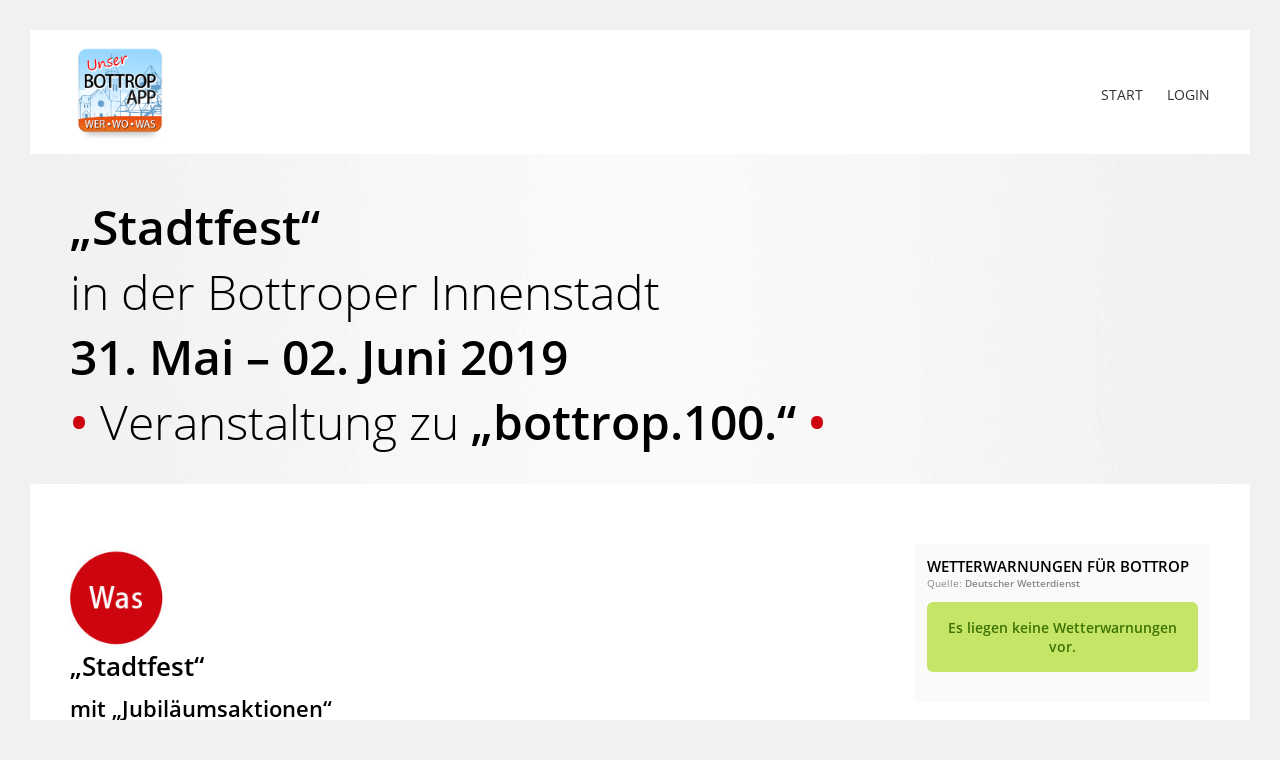

--- FILE ---
content_type: text/html; charset=UTF-8
request_url: https://anzeigen.unser-bottrop-app.de/anzeige/apps-alive/stadtfestin-der-bottroper-innenstadt-31-mai-02-juni-2019-%E2%80%A2-veranstaltung-zu-bottrop-100-%E2%80%A2/
body_size: 21581
content:
<!DOCTYPE html>
<html lang="de">
    <head>
        <meta charset="UTF-8" />
        <title>„Stadtfest“in der Bottroper Innenstadt 31. Mai - 02. Juni 2019 • Veranstaltung zu &quot;bottrop.100.&quot; • - Unser Bottrop App - Anzeigen, Angebote, Aktionen, Veranstaltungen, Push-Nachrichten, Wetter-Warnungen für Bottrop &amp; KirchhellenUnser Bottrop App &#8211; Anzeigen, Angebote, Aktionen, Veranstaltungen, Push-Nachrichten, Wetter-Warnungen für Bottrop &amp; Kirchhellen</title>
        <link href="https://anzeigen.unser-bottrop-app.de/wp-content/themes/uba/style.css" rel="stylesheet" type="text/css" media="screen" />
        <!--[if IE]>
        <script src="https://anzeigen.unser-bottrop-app.de/wp-content/themes/uba/js/html5shiv.min.js" type="text/javascript"></script>
        <![endif]-->
        <meta name="viewport" content="width=device-width, initial-scale=1" />
        <meta name="theme-color" content="#00a2ff" />
        <meta http-equiv="X-UA-Compatible" content="IE=edge" />
        <meta property="og:title" content="„Stadtfest“in der Bottroper Innenstadt 31. Mai &#8211; 02. Juni 2019 • Veranstaltung zu &#8222;bottrop.100.&#8220; •" />
                <meta property="og:type" content="website" />
                <meta property="og:description" content="Partneranzeige" />
                <meta property="og:url" content="https://anzeigen.unser-bottrop-app.de/anzeige/apps-alive/stadtfestin-der-bottroper-innenstadt-31-mai-02-juni-2019-%e2%80%a2-veranstaltung-zu-bottrop-100-%e2%80%a2/" />
                <meta property="og:image" content="https://anzeigen.unser-bottrop-app.de/wp-content/uploads/2019/02/100-Jahre-Bottrop-Unser-Bottrop-App-Veranstaltungen-Push-Nachrichten-Icon-Was-1.jpg" />
                <meta name="twitter:title" content="„Stadtfest“in der Bottroper Innenstadt 31. Mai &#8211; 02. Juni 2019 • Veranstaltung zu &#8222;bottrop.100.&#8220; •">
                <meta name="twitter:description" content="Partneranzeige">
                <meta name="twitter:image" content="https://anzeigen.unser-bottrop-app.de/wp-content/uploads/2019/02/100-Jahre-Bottrop-Unser-Bottrop-App-Veranstaltungen-Push-Nachrichten-Icon-Was-1.jpg">
                <meta name="twitter:card" content="summary_large_image">
        
<!-- Suchmaschinen-Optimierung durch Rank Math PRO - https://rankmath.com/ -->
<meta name="description" content="Anmerkung der Redaktion: Für die hier gemachten Terminangaben übernehmen wir trotz größter Sorgfalt bei der Zusammenstellung keine Gewähr. Bitte informieren"/>
<meta name="robots" content="follow, index, max-snippet:-1, max-video-preview:-1, max-image-preview:large"/>
<link rel="canonical" href="https://anzeigen.unser-bottrop-app.de/anzeige/apps-alive/stadtfestin-der-bottroper-innenstadt-31-mai-02-juni-2019-%e2%80%a2-veranstaltung-zu-bottrop-100-%e2%80%a2/" />
<meta property="og:locale" content="de_DE" />
<meta property="og:type" content="article" />
<meta property="og:title" content="„Stadtfest“in der Bottroper Innenstadt 31. Mai - 02. Juni 2019 • Veranstaltung zu &quot;bottrop.100.&quot; • - Unser Bottrop App - Anzeigen, Angebote, Aktionen, Veranstaltungen, Push-Nachrichten, Wetter-Warnungen für Bottrop &amp; Kirchhellen" />
<meta property="og:description" content="Anmerkung der Redaktion: Für die hier gemachten Terminangaben übernehmen wir trotz größter Sorgfalt bei der Zusammenstellung keine Gewähr. Bitte informieren" />
<meta property="og:url" content="https://anzeigen.unser-bottrop-app.de/anzeige/apps-alive/stadtfestin-der-bottroper-innenstadt-31-mai-02-juni-2019-%e2%80%a2-veranstaltung-zu-bottrop-100-%e2%80%a2/" />
<meta property="og:site_name" content="Unser Bottrop App - Anzeigen, Angebote, Aktionen, Veranstaltungen, Push-Nachrichten, Wetter-Warnungen für Bottrop &amp; Kirchhellen" />
<meta name="twitter:card" content="summary_large_image" />
<meta name="twitter:title" content="„Stadtfest“in der Bottroper Innenstadt 31. Mai - 02. Juni 2019 • Veranstaltung zu &quot;bottrop.100.&quot; • - Unser Bottrop App - Anzeigen, Angebote, Aktionen, Veranstaltungen, Push-Nachrichten, Wetter-Warnungen für Bottrop &amp; Kirchhellen" />
<meta name="twitter:description" content="Anmerkung der Redaktion: Für die hier gemachten Terminangaben übernehmen wir trotz größter Sorgfalt bei der Zusammenstellung keine Gewähr. Bitte informieren" />
<!-- /Rank Math WordPress SEO Plugin -->

<link rel="alternate" title="oEmbed (JSON)" type="application/json+oembed" href="https://anzeigen.unser-bottrop-app.de/wp-json/oembed/1.0/embed?url=https%3A%2F%2Fanzeigen.unser-bottrop-app.de%2Fanzeige%2Fapps-alive%2Fstadtfestin-der-bottroper-innenstadt-31-mai-02-juni-2019-%25e2%2580%25a2-veranstaltung-zu-bottrop-100-%25e2%2580%25a2%2F" />
<link rel="alternate" title="oEmbed (XML)" type="text/xml+oembed" href="https://anzeigen.unser-bottrop-app.de/wp-json/oembed/1.0/embed?url=https%3A%2F%2Fanzeigen.unser-bottrop-app.de%2Fanzeige%2Fapps-alive%2Fstadtfestin-der-bottroper-innenstadt-31-mai-02-juni-2019-%25e2%2580%25a2-veranstaltung-zu-bottrop-100-%25e2%2580%25a2%2F&#038;format=xml" />
		<!-- This site uses the Google Analytics by MonsterInsights plugin v9.11.1 - Using Analytics tracking - https://www.monsterinsights.com/ -->
							<script src="//www.googletagmanager.com/gtag/js?id=G-BM89FSKKX8"  data-cfasync="false" data-wpfc-render="false" type="text/javascript" async></script>
			<script data-cfasync="false" data-wpfc-render="false" type="text/javascript">
				var mi_version = '9.11.1';
				var mi_track_user = true;
				var mi_no_track_reason = '';
								var MonsterInsightsDefaultLocations = {"page_location":"https:\/\/anzeigen.unser-bottrop-app.de\/anzeige\/apps-alive\/stadtfestin-der-bottroper-innenstadt-31-mai-02-juni-2019-%E2%80%A2-veranstaltung-zu-bottrop-100-%E2%80%A2\/"};
								if ( typeof MonsterInsightsPrivacyGuardFilter === 'function' ) {
					var MonsterInsightsLocations = (typeof MonsterInsightsExcludeQuery === 'object') ? MonsterInsightsPrivacyGuardFilter( MonsterInsightsExcludeQuery ) : MonsterInsightsPrivacyGuardFilter( MonsterInsightsDefaultLocations );
				} else {
					var MonsterInsightsLocations = (typeof MonsterInsightsExcludeQuery === 'object') ? MonsterInsightsExcludeQuery : MonsterInsightsDefaultLocations;
				}

								var disableStrs = [
										'ga-disable-G-BM89FSKKX8',
									];

				/* Function to detect opted out users */
				function __gtagTrackerIsOptedOut() {
					for (var index = 0; index < disableStrs.length; index++) {
						if (document.cookie.indexOf(disableStrs[index] + '=true') > -1) {
							return true;
						}
					}

					return false;
				}

				/* Disable tracking if the opt-out cookie exists. */
				if (__gtagTrackerIsOptedOut()) {
					for (var index = 0; index < disableStrs.length; index++) {
						window[disableStrs[index]] = true;
					}
				}

				/* Opt-out function */
				function __gtagTrackerOptout() {
					for (var index = 0; index < disableStrs.length; index++) {
						document.cookie = disableStrs[index] + '=true; expires=Thu, 31 Dec 2099 23:59:59 UTC; path=/';
						window[disableStrs[index]] = true;
					}
				}

				if ('undefined' === typeof gaOptout) {
					function gaOptout() {
						__gtagTrackerOptout();
					}
				}
								window.dataLayer = window.dataLayer || [];

				window.MonsterInsightsDualTracker = {
					helpers: {},
					trackers: {},
				};
				if (mi_track_user) {
					function __gtagDataLayer() {
						dataLayer.push(arguments);
					}

					function __gtagTracker(type, name, parameters) {
						if (!parameters) {
							parameters = {};
						}

						if (parameters.send_to) {
							__gtagDataLayer.apply(null, arguments);
							return;
						}

						if (type === 'event') {
														parameters.send_to = monsterinsights_frontend.v4_id;
							var hookName = name;
							if (typeof parameters['event_category'] !== 'undefined') {
								hookName = parameters['event_category'] + ':' + name;
							}

							if (typeof MonsterInsightsDualTracker.trackers[hookName] !== 'undefined') {
								MonsterInsightsDualTracker.trackers[hookName](parameters);
							} else {
								__gtagDataLayer('event', name, parameters);
							}
							
						} else {
							__gtagDataLayer.apply(null, arguments);
						}
					}

					__gtagTracker('js', new Date());
					__gtagTracker('set', {
						'developer_id.dZGIzZG': true,
											});
					if ( MonsterInsightsLocations.page_location ) {
						__gtagTracker('set', MonsterInsightsLocations);
					}
										__gtagTracker('config', 'G-BM89FSKKX8', {"forceSSL":"true","link_attribution":"true"} );
										window.gtag = __gtagTracker;										(function () {
						/* https://developers.google.com/analytics/devguides/collection/analyticsjs/ */
						/* ga and __gaTracker compatibility shim. */
						var noopfn = function () {
							return null;
						};
						var newtracker = function () {
							return new Tracker();
						};
						var Tracker = function () {
							return null;
						};
						var p = Tracker.prototype;
						p.get = noopfn;
						p.set = noopfn;
						p.send = function () {
							var args = Array.prototype.slice.call(arguments);
							args.unshift('send');
							__gaTracker.apply(null, args);
						};
						var __gaTracker = function () {
							var len = arguments.length;
							if (len === 0) {
								return;
							}
							var f = arguments[len - 1];
							if (typeof f !== 'object' || f === null || typeof f.hitCallback !== 'function') {
								if ('send' === arguments[0]) {
									var hitConverted, hitObject = false, action;
									if ('event' === arguments[1]) {
										if ('undefined' !== typeof arguments[3]) {
											hitObject = {
												'eventAction': arguments[3],
												'eventCategory': arguments[2],
												'eventLabel': arguments[4],
												'value': arguments[5] ? arguments[5] : 1,
											}
										}
									}
									if ('pageview' === arguments[1]) {
										if ('undefined' !== typeof arguments[2]) {
											hitObject = {
												'eventAction': 'page_view',
												'page_path': arguments[2],
											}
										}
									}
									if (typeof arguments[2] === 'object') {
										hitObject = arguments[2];
									}
									if (typeof arguments[5] === 'object') {
										Object.assign(hitObject, arguments[5]);
									}
									if ('undefined' !== typeof arguments[1].hitType) {
										hitObject = arguments[1];
										if ('pageview' === hitObject.hitType) {
											hitObject.eventAction = 'page_view';
										}
									}
									if (hitObject) {
										action = 'timing' === arguments[1].hitType ? 'timing_complete' : hitObject.eventAction;
										hitConverted = mapArgs(hitObject);
										__gtagTracker('event', action, hitConverted);
									}
								}
								return;
							}

							function mapArgs(args) {
								var arg, hit = {};
								var gaMap = {
									'eventCategory': 'event_category',
									'eventAction': 'event_action',
									'eventLabel': 'event_label',
									'eventValue': 'event_value',
									'nonInteraction': 'non_interaction',
									'timingCategory': 'event_category',
									'timingVar': 'name',
									'timingValue': 'value',
									'timingLabel': 'event_label',
									'page': 'page_path',
									'location': 'page_location',
									'title': 'page_title',
									'referrer' : 'page_referrer',
								};
								for (arg in args) {
																		if (!(!args.hasOwnProperty(arg) || !gaMap.hasOwnProperty(arg))) {
										hit[gaMap[arg]] = args[arg];
									} else {
										hit[arg] = args[arg];
									}
								}
								return hit;
							}

							try {
								f.hitCallback();
							} catch (ex) {
							}
						};
						__gaTracker.create = newtracker;
						__gaTracker.getByName = newtracker;
						__gaTracker.getAll = function () {
							return [];
						};
						__gaTracker.remove = noopfn;
						__gaTracker.loaded = true;
						window['__gaTracker'] = __gaTracker;
					})();
									} else {
										console.log("");
					(function () {
						function __gtagTracker() {
							return null;
						}

						window['__gtagTracker'] = __gtagTracker;
						window['gtag'] = __gtagTracker;
					})();
									}
			</script>
							<!-- / Google Analytics by MonsterInsights -->
		    <style type="text/css">
        #dwd-weather-info {
            margin: 0 !important;
            padding: 0 !important;
        }
        #dwd-weather-info li {
            list-style: none;
            margin: 0 0 30px;
            padding: 20px;
            background: #fafafa;
        }
        .dwd-warning-color {
            color: #f00;
        }
        .dwd-no-warnings-color {
            color: #c5e566;
        }
        .dwd-logo {
            max-width: 200px !important;
            margin: 15px 0 0 15px;
        }
        .dwd-btn {
            font-size: 14px;
            display: inline-block;
            padding: 8px 15px;
            border-radius: 10px;
        }
        .dwd-btn-green {
            background: #c8e468 !important;
            color: #6a7958 !important;
        }
        .dwd-btn-red {
            background: #ec0000 !important;
            color: #fff !important;
        }
    </style>
<style id='wp-img-auto-sizes-contain-inline-css' type='text/css'>
img:is([sizes=auto i],[sizes^="auto," i]){contain-intrinsic-size:3000px 1500px}
/*# sourceURL=wp-img-auto-sizes-contain-inline-css */
</style>
<style id='wp-block-library-inline-css' type='text/css'>
:root{--wp-block-synced-color:#7a00df;--wp-block-synced-color--rgb:122,0,223;--wp-bound-block-color:var(--wp-block-synced-color);--wp-editor-canvas-background:#ddd;--wp-admin-theme-color:#007cba;--wp-admin-theme-color--rgb:0,124,186;--wp-admin-theme-color-darker-10:#006ba1;--wp-admin-theme-color-darker-10--rgb:0,107,160.5;--wp-admin-theme-color-darker-20:#005a87;--wp-admin-theme-color-darker-20--rgb:0,90,135;--wp-admin-border-width-focus:2px}@media (min-resolution:192dpi){:root{--wp-admin-border-width-focus:1.5px}}.wp-element-button{cursor:pointer}:root .has-very-light-gray-background-color{background-color:#eee}:root .has-very-dark-gray-background-color{background-color:#313131}:root .has-very-light-gray-color{color:#eee}:root .has-very-dark-gray-color{color:#313131}:root .has-vivid-green-cyan-to-vivid-cyan-blue-gradient-background{background:linear-gradient(135deg,#00d084,#0693e3)}:root .has-purple-crush-gradient-background{background:linear-gradient(135deg,#34e2e4,#4721fb 50%,#ab1dfe)}:root .has-hazy-dawn-gradient-background{background:linear-gradient(135deg,#faaca8,#dad0ec)}:root .has-subdued-olive-gradient-background{background:linear-gradient(135deg,#fafae1,#67a671)}:root .has-atomic-cream-gradient-background{background:linear-gradient(135deg,#fdd79a,#004a59)}:root .has-nightshade-gradient-background{background:linear-gradient(135deg,#330968,#31cdcf)}:root .has-midnight-gradient-background{background:linear-gradient(135deg,#020381,#2874fc)}:root{--wp--preset--font-size--normal:16px;--wp--preset--font-size--huge:42px}.has-regular-font-size{font-size:1em}.has-larger-font-size{font-size:2.625em}.has-normal-font-size{font-size:var(--wp--preset--font-size--normal)}.has-huge-font-size{font-size:var(--wp--preset--font-size--huge)}.has-text-align-center{text-align:center}.has-text-align-left{text-align:left}.has-text-align-right{text-align:right}.has-fit-text{white-space:nowrap!important}#end-resizable-editor-section{display:none}.aligncenter{clear:both}.items-justified-left{justify-content:flex-start}.items-justified-center{justify-content:center}.items-justified-right{justify-content:flex-end}.items-justified-space-between{justify-content:space-between}.screen-reader-text{border:0;clip-path:inset(50%);height:1px;margin:-1px;overflow:hidden;padding:0;position:absolute;width:1px;word-wrap:normal!important}.screen-reader-text:focus{background-color:#ddd;clip-path:none;color:#444;display:block;font-size:1em;height:auto;left:5px;line-height:normal;padding:15px 23px 14px;text-decoration:none;top:5px;width:auto;z-index:100000}html :where(.has-border-color){border-style:solid}html :where([style*=border-top-color]){border-top-style:solid}html :where([style*=border-right-color]){border-right-style:solid}html :where([style*=border-bottom-color]){border-bottom-style:solid}html :where([style*=border-left-color]){border-left-style:solid}html :where([style*=border-width]){border-style:solid}html :where([style*=border-top-width]){border-top-style:solid}html :where([style*=border-right-width]){border-right-style:solid}html :where([style*=border-bottom-width]){border-bottom-style:solid}html :where([style*=border-left-width]){border-left-style:solid}html :where(img[class*=wp-image-]){height:auto;max-width:100%}:where(figure){margin:0 0 1em}html :where(.is-position-sticky){--wp-admin--admin-bar--position-offset:var(--wp-admin--admin-bar--height,0px)}@media screen and (max-width:600px){html :where(.is-position-sticky){--wp-admin--admin-bar--position-offset:0px}}

/*# sourceURL=wp-block-library-inline-css */
</style><style id='global-styles-inline-css' type='text/css'>
:root{--wp--preset--aspect-ratio--square: 1;--wp--preset--aspect-ratio--4-3: 4/3;--wp--preset--aspect-ratio--3-4: 3/4;--wp--preset--aspect-ratio--3-2: 3/2;--wp--preset--aspect-ratio--2-3: 2/3;--wp--preset--aspect-ratio--16-9: 16/9;--wp--preset--aspect-ratio--9-16: 9/16;--wp--preset--color--black: #000000;--wp--preset--color--cyan-bluish-gray: #abb8c3;--wp--preset--color--white: #ffffff;--wp--preset--color--pale-pink: #f78da7;--wp--preset--color--vivid-red: #cf2e2e;--wp--preset--color--luminous-vivid-orange: #ff6900;--wp--preset--color--luminous-vivid-amber: #fcb900;--wp--preset--color--light-green-cyan: #7bdcb5;--wp--preset--color--vivid-green-cyan: #00d084;--wp--preset--color--pale-cyan-blue: #8ed1fc;--wp--preset--color--vivid-cyan-blue: #0693e3;--wp--preset--color--vivid-purple: #9b51e0;--wp--preset--gradient--vivid-cyan-blue-to-vivid-purple: linear-gradient(135deg,rgb(6,147,227) 0%,rgb(155,81,224) 100%);--wp--preset--gradient--light-green-cyan-to-vivid-green-cyan: linear-gradient(135deg,rgb(122,220,180) 0%,rgb(0,208,130) 100%);--wp--preset--gradient--luminous-vivid-amber-to-luminous-vivid-orange: linear-gradient(135deg,rgb(252,185,0) 0%,rgb(255,105,0) 100%);--wp--preset--gradient--luminous-vivid-orange-to-vivid-red: linear-gradient(135deg,rgb(255,105,0) 0%,rgb(207,46,46) 100%);--wp--preset--gradient--very-light-gray-to-cyan-bluish-gray: linear-gradient(135deg,rgb(238,238,238) 0%,rgb(169,184,195) 100%);--wp--preset--gradient--cool-to-warm-spectrum: linear-gradient(135deg,rgb(74,234,220) 0%,rgb(151,120,209) 20%,rgb(207,42,186) 40%,rgb(238,44,130) 60%,rgb(251,105,98) 80%,rgb(254,248,76) 100%);--wp--preset--gradient--blush-light-purple: linear-gradient(135deg,rgb(255,206,236) 0%,rgb(152,150,240) 100%);--wp--preset--gradient--blush-bordeaux: linear-gradient(135deg,rgb(254,205,165) 0%,rgb(254,45,45) 50%,rgb(107,0,62) 100%);--wp--preset--gradient--luminous-dusk: linear-gradient(135deg,rgb(255,203,112) 0%,rgb(199,81,192) 50%,rgb(65,88,208) 100%);--wp--preset--gradient--pale-ocean: linear-gradient(135deg,rgb(255,245,203) 0%,rgb(182,227,212) 50%,rgb(51,167,181) 100%);--wp--preset--gradient--electric-grass: linear-gradient(135deg,rgb(202,248,128) 0%,rgb(113,206,126) 100%);--wp--preset--gradient--midnight: linear-gradient(135deg,rgb(2,3,129) 0%,rgb(40,116,252) 100%);--wp--preset--font-size--small: 13px;--wp--preset--font-size--medium: 20px;--wp--preset--font-size--large: 36px;--wp--preset--font-size--x-large: 42px;--wp--preset--spacing--20: 0.44rem;--wp--preset--spacing--30: 0.67rem;--wp--preset--spacing--40: 1rem;--wp--preset--spacing--50: 1.5rem;--wp--preset--spacing--60: 2.25rem;--wp--preset--spacing--70: 3.38rem;--wp--preset--spacing--80: 5.06rem;--wp--preset--shadow--natural: 6px 6px 9px rgba(0, 0, 0, 0.2);--wp--preset--shadow--deep: 12px 12px 50px rgba(0, 0, 0, 0.4);--wp--preset--shadow--sharp: 6px 6px 0px rgba(0, 0, 0, 0.2);--wp--preset--shadow--outlined: 6px 6px 0px -3px rgb(255, 255, 255), 6px 6px rgb(0, 0, 0);--wp--preset--shadow--crisp: 6px 6px 0px rgb(0, 0, 0);}:where(.is-layout-flex){gap: 0.5em;}:where(.is-layout-grid){gap: 0.5em;}body .is-layout-flex{display: flex;}.is-layout-flex{flex-wrap: wrap;align-items: center;}.is-layout-flex > :is(*, div){margin: 0;}body .is-layout-grid{display: grid;}.is-layout-grid > :is(*, div){margin: 0;}:where(.wp-block-columns.is-layout-flex){gap: 2em;}:where(.wp-block-columns.is-layout-grid){gap: 2em;}:where(.wp-block-post-template.is-layout-flex){gap: 1.25em;}:where(.wp-block-post-template.is-layout-grid){gap: 1.25em;}.has-black-color{color: var(--wp--preset--color--black) !important;}.has-cyan-bluish-gray-color{color: var(--wp--preset--color--cyan-bluish-gray) !important;}.has-white-color{color: var(--wp--preset--color--white) !important;}.has-pale-pink-color{color: var(--wp--preset--color--pale-pink) !important;}.has-vivid-red-color{color: var(--wp--preset--color--vivid-red) !important;}.has-luminous-vivid-orange-color{color: var(--wp--preset--color--luminous-vivid-orange) !important;}.has-luminous-vivid-amber-color{color: var(--wp--preset--color--luminous-vivid-amber) !important;}.has-light-green-cyan-color{color: var(--wp--preset--color--light-green-cyan) !important;}.has-vivid-green-cyan-color{color: var(--wp--preset--color--vivid-green-cyan) !important;}.has-pale-cyan-blue-color{color: var(--wp--preset--color--pale-cyan-blue) !important;}.has-vivid-cyan-blue-color{color: var(--wp--preset--color--vivid-cyan-blue) !important;}.has-vivid-purple-color{color: var(--wp--preset--color--vivid-purple) !important;}.has-black-background-color{background-color: var(--wp--preset--color--black) !important;}.has-cyan-bluish-gray-background-color{background-color: var(--wp--preset--color--cyan-bluish-gray) !important;}.has-white-background-color{background-color: var(--wp--preset--color--white) !important;}.has-pale-pink-background-color{background-color: var(--wp--preset--color--pale-pink) !important;}.has-vivid-red-background-color{background-color: var(--wp--preset--color--vivid-red) !important;}.has-luminous-vivid-orange-background-color{background-color: var(--wp--preset--color--luminous-vivid-orange) !important;}.has-luminous-vivid-amber-background-color{background-color: var(--wp--preset--color--luminous-vivid-amber) !important;}.has-light-green-cyan-background-color{background-color: var(--wp--preset--color--light-green-cyan) !important;}.has-vivid-green-cyan-background-color{background-color: var(--wp--preset--color--vivid-green-cyan) !important;}.has-pale-cyan-blue-background-color{background-color: var(--wp--preset--color--pale-cyan-blue) !important;}.has-vivid-cyan-blue-background-color{background-color: var(--wp--preset--color--vivid-cyan-blue) !important;}.has-vivid-purple-background-color{background-color: var(--wp--preset--color--vivid-purple) !important;}.has-black-border-color{border-color: var(--wp--preset--color--black) !important;}.has-cyan-bluish-gray-border-color{border-color: var(--wp--preset--color--cyan-bluish-gray) !important;}.has-white-border-color{border-color: var(--wp--preset--color--white) !important;}.has-pale-pink-border-color{border-color: var(--wp--preset--color--pale-pink) !important;}.has-vivid-red-border-color{border-color: var(--wp--preset--color--vivid-red) !important;}.has-luminous-vivid-orange-border-color{border-color: var(--wp--preset--color--luminous-vivid-orange) !important;}.has-luminous-vivid-amber-border-color{border-color: var(--wp--preset--color--luminous-vivid-amber) !important;}.has-light-green-cyan-border-color{border-color: var(--wp--preset--color--light-green-cyan) !important;}.has-vivid-green-cyan-border-color{border-color: var(--wp--preset--color--vivid-green-cyan) !important;}.has-pale-cyan-blue-border-color{border-color: var(--wp--preset--color--pale-cyan-blue) !important;}.has-vivid-cyan-blue-border-color{border-color: var(--wp--preset--color--vivid-cyan-blue) !important;}.has-vivid-purple-border-color{border-color: var(--wp--preset--color--vivid-purple) !important;}.has-vivid-cyan-blue-to-vivid-purple-gradient-background{background: var(--wp--preset--gradient--vivid-cyan-blue-to-vivid-purple) !important;}.has-light-green-cyan-to-vivid-green-cyan-gradient-background{background: var(--wp--preset--gradient--light-green-cyan-to-vivid-green-cyan) !important;}.has-luminous-vivid-amber-to-luminous-vivid-orange-gradient-background{background: var(--wp--preset--gradient--luminous-vivid-amber-to-luminous-vivid-orange) !important;}.has-luminous-vivid-orange-to-vivid-red-gradient-background{background: var(--wp--preset--gradient--luminous-vivid-orange-to-vivid-red) !important;}.has-very-light-gray-to-cyan-bluish-gray-gradient-background{background: var(--wp--preset--gradient--very-light-gray-to-cyan-bluish-gray) !important;}.has-cool-to-warm-spectrum-gradient-background{background: var(--wp--preset--gradient--cool-to-warm-spectrum) !important;}.has-blush-light-purple-gradient-background{background: var(--wp--preset--gradient--blush-light-purple) !important;}.has-blush-bordeaux-gradient-background{background: var(--wp--preset--gradient--blush-bordeaux) !important;}.has-luminous-dusk-gradient-background{background: var(--wp--preset--gradient--luminous-dusk) !important;}.has-pale-ocean-gradient-background{background: var(--wp--preset--gradient--pale-ocean) !important;}.has-electric-grass-gradient-background{background: var(--wp--preset--gradient--electric-grass) !important;}.has-midnight-gradient-background{background: var(--wp--preset--gradient--midnight) !important;}.has-small-font-size{font-size: var(--wp--preset--font-size--small) !important;}.has-medium-font-size{font-size: var(--wp--preset--font-size--medium) !important;}.has-large-font-size{font-size: var(--wp--preset--font-size--large) !important;}.has-x-large-font-size{font-size: var(--wp--preset--font-size--x-large) !important;}
/*# sourceURL=global-styles-inline-css */
</style>

<style id='classic-theme-styles-inline-css' type='text/css'>
/*! This file is auto-generated */
.wp-block-button__link{color:#fff;background-color:#32373c;border-radius:9999px;box-shadow:none;text-decoration:none;padding:calc(.667em + 2px) calc(1.333em + 2px);font-size:1.125em}.wp-block-file__button{background:#32373c;color:#fff;text-decoration:none}
/*# sourceURL=/wp-includes/css/classic-themes.min.css */
</style>
<link rel='stylesheet' id='fa-icons-css' href='https://anzeigen.unser-bottrop-app.de/wp-content/themes/uba/css/font-awesome.min.css?ver=1' type='text/css' media='screen' />
<link rel='stylesheet' id='borlabs-cookie-css' href='https://anzeigen.unser-bottrop-app.de/wp-content/cache/borlabs-cookie/borlabs-cookie_1_de.css?ver=2.3-29' type='text/css' media='all' />
<link rel='stylesheet' id='ari-fancybox-css' href='https://anzeigen.unser-bottrop-app.de/wp-content/plugins/ari-fancy-lightbox/assets/fancybox/jquery.fancybox.min.css?ver=1.4.1' type='text/css' media='all' />
<style id='ari-fancybox-inline-css' type='text/css'>
.fancybox-image, .fancybox-spaceball {
    border-style: solid;
    border-color: #ffffff;
    border-width: 3px;
}BODY .fancybox-container{z-index:200000}BODY .fancybox-is-open .fancybox-bg{opacity:0.87}BODY .fancybox-bg {background-color:#0a0b0c}BODY .fancybox-thumbs {background-color:#ffffff}
/*# sourceURL=ari-fancybox-inline-css */
</style>
<script type="text/javascript" src="https://anzeigen.unser-bottrop-app.de/wp-content/plugins/google-analytics-for-wordpress/assets/js/frontend-gtag.js?ver=9.11.1" id="monsterinsights-frontend-script-js" async="async" data-wp-strategy="async"></script>
<script data-cfasync="false" data-wpfc-render="false" type="text/javascript" id='monsterinsights-frontend-script-js-extra'>/* <![CDATA[ */
var monsterinsights_frontend = {"js_events_tracking":"true","download_extensions":"doc,pdf,ppt,zip,xls,docx,pptx,xlsx","inbound_paths":"[{\"path\":\"\\\/go\\\/\",\"label\":\"affiliate\"},{\"path\":\"\\\/recommend\\\/\",\"label\":\"affiliate\"}]","home_url":"https:\/\/anzeigen.unser-bottrop-app.de","hash_tracking":"false","v4_id":"G-BM89FSKKX8"};/* ]]> */
</script>
<script type="text/javascript" id="borlabs-cookie-prioritize-js-extra">
/* <![CDATA[ */
var borlabsCookiePrioritized = {"domain":"anzeigen.unser-bottrop-app.de","path":"/","version":"1","bots":"1","optInJS":{"statistics":{"google-analytics":"[base64]"}}};
//# sourceURL=borlabs-cookie-prioritize-js-extra
/* ]]> */
</script>
<script type="text/javascript" src="https://anzeigen.unser-bottrop-app.de/wp-content/plugins/borlabs-cookie/assets/javascript/borlabs-cookie-prioritize.min.js?ver=2.3" id="borlabs-cookie-prioritize-js"></script>
<script type="text/javascript" src="https://anzeigen.unser-bottrop-app.de/wp-includes/js/jquery/jquery.min.js?ver=3.7.1" id="jquery-core-js"></script>
<script type="text/javascript" src="https://anzeigen.unser-bottrop-app.de/wp-includes/js/jquery/jquery-migrate.min.js?ver=3.4.1" id="jquery-migrate-js"></script>
<script type="text/javascript" id="ari-fancybox-js-extra">
/* <![CDATA[ */
var ARI_FANCYBOX = {"lightbox":{"animationEffect":"fade","animationDuration":700,"transitionDuration":500,"idleTime":2,"loop":true,"backFocus":false,"trapFocus":false,"thumbs":{"hideOnClose":false},"touch":{"vertical":true,"momentum":true},"slideShow":{"speed":5000},"buttons":["slideShow","fullScreen","thumbs","close"],"lang":"custom","i18n":{"custom":{"PREV":"Previous","NEXT":"Next","PLAY_START":"Start slideshow (P)","PLAY_STOP":"Stop slideshow (P)","FULL_SCREEN":"Full screen (F)","THUMBS":"Thumbnails (G)","CLOSE":"Close (Esc)","ERROR":"The requested content cannot be loaded. \u003Cbr/\u003E Please try again later."}}},"convert":{"wp_gallery":{"convert":false},"images":{"convert":true,"post_grouping":true},"pdf":{"external":{"convert":true}}},"sanitize":null,"viewers":{"pdfjs":{"url":"https://anzeigen.unser-bottrop-app.de/wp-content/plugins/ari-fancy-lightbox/assets/pdfjs/web/viewer.html"}}};
//# sourceURL=ari-fancybox-js-extra
/* ]]> */
</script>
<script type="text/javascript" src="https://anzeigen.unser-bottrop-app.de/wp-content/plugins/ari-fancy-lightbox/assets/fancybox/jquery.fancybox.min.js?ver=1.4.1" id="ari-fancybox-js"></script>
<link rel="https://api.w.org/" href="https://anzeigen.unser-bottrop-app.de/wp-json/" /><link rel="EditURI" type="application/rsd+xml" title="RSD" href="https://anzeigen.unser-bottrop-app.de/xmlrpc.php?rsd" />
<link rel='shortlink' href='https://anzeigen.unser-bottrop-app.de/?p=3717' />
<meta name="google-site-verification=spBzx5Ct_5Bmn9Q-_ZDXwCHoBECV-2mdrvq3VZ3Snug" /><script>
window.dataLayer = window.dataLayer || [];
if (typeof gtag !== 'function') { function gtag(){dataLayer.push(arguments);} }
if('0' === '1') {
    gtag('consent', 'default', {
       'ad_storage': 'denied',
       'analytics_storage': 'denied'
    });
    gtag("js", new Date());
    gtag("config", "G-BM89FSKKX8", { "anonymize_ip": true });

    (function (w, d, s, i) {
    var f = d.getElementsByTagName(s)[0],
        j = d.createElement(s);
    j.async = true;
    j.src =
        "https://www.googletagmanager.com/gtag/js?id=" + i;
    f.parentNode.insertBefore(j, f);
    })(window, document, "script", "G-BM89FSKKX8");
}
</script><link rel="icon" href="https://anzeigen.unser-bottrop-app.de/wp-content/uploads/2018/08/cropped-App-Icon-Unser-Bottrop-App-512-512px-32x32.jpg" sizes="32x32" />
<link rel="icon" href="https://anzeigen.unser-bottrop-app.de/wp-content/uploads/2018/08/cropped-App-Icon-Unser-Bottrop-App-512-512px-192x192.jpg" sizes="192x192" />
<link rel="apple-touch-icon" href="https://anzeigen.unser-bottrop-app.de/wp-content/uploads/2018/08/cropped-App-Icon-Unser-Bottrop-App-512-512px-180x180.jpg" />
<meta name="msapplication-TileImage" content="https://anzeigen.unser-bottrop-app.de/wp-content/uploads/2018/08/cropped-App-Icon-Unser-Bottrop-App-512-512px-270x270.jpg" />
		<style type="text/css" id="wp-custom-css">
			.single .post h1{ /*margin-bottom: 0;*/ line-height: 1.3; }
.single .post h3{ /*margin-bottom: 0;*/ line-height: 1.5; }
.single .post h1 { margin-bottom: 12px; }
.single .post h2 { margin-bottom: 12px; }
.single .post h3 { margin-bottom: 12px; }
.fancybox-image, .fancybox-spaceball {
    background: #ffffff;
	}
.alignnone,a img.alignnone,.wp-caption.alignnone,.wp-caption.alignleft{margin:5px
 5px 5px 0;}
#logo {
    max-width: 100px;
    height: auto;
}
element.style {
    max-width: 100px;
}

element.style {
}
.alignnone, a img.alignnone, .wp-caption.alignnone, .wp-caption.alignleft {
    margin: 5px 5px 5px 0;
}
.alignnone, a img.alignnone, .wp-caption.alignnone, .wp-caption.alignleft {
    margin: 5px 20px 20px 0;
}
.post img { max-width: 400px; width: 100%; }
.company-logo { max-width: 320px; width: 100%; } { max-width: 400px; width: 100%; }

/* Seitenleiste */

.dwd-btn {
    /* font-size: 14px; */
    padding: 16px 10px!important;
    border-radius: 6px!important;
	font-weight: 600!important;
    width: 100%!important;
	text-align: center;
}
.box {
    padding: 12px!important;
}

/* Seiten Columnen Breite */
.wrapper {
    max-width: 1280px;
}
.col-1-3 {
    width: 25.8411214953271%;
}
.col-2-3 {
    width: 70.42056074766354%;
}

.dwd-btn-green {
    background: #c5e567!important;
    color: #3c7300 !important;
}
/* Weiterlesen-Button */

.readmore {
    font-size: 14px;
	border-radius: 5px;
		
}
.readmore:hover {
    font-size: 14px;
    border-radius: 5px;
	background-color: #888;

}
/* Suchformular*/
#searchform #searchsubmit  {
		border-radius: 5px;
	margin-right:0px!important;
	float:right;
}
#searchform #searchsubmit:hover  {
		border-radius: 5px;
	margin-right:0px!important;
	float:right;
		background-color: #888;	
}
#searchform input  {
		border-radius: 5px;
	margin-right:0px!important;	
}

/* Login Notice am unteren Bildschirmrand */ 
.llar-login-page-gdpr {
    display: none!important;	
}
.llar-login-page-gdpr {
    font-size: 14px;
    color: red;
      display: none!important;
}
.llar-login-page-gdpr__message {
    font-size: 14px;
    color: red;
      display: none!important;
}


		</style>
		    <link rel='stylesheet' id='shariffcss-css' href='https://anzeigen.unser-bottrop-app.de/wp-content/plugins/shariff/css/shariff.min.css?ver=4.6.15' type='text/css' media='all' />
</head>
    <body class="wp-singular partner_anzeigen-template-default single single-partner_anzeigen postid-3717 wp-theme-uba">
        <header id="header">
            <div class="wrapper">
                <div class="container clearfix">
                    <a href="/" id="logo"><img src="https://anzeigen.unser-bottrop-app.de/wp-content/themes/uba/images/unser-bottrop-app-icon-2.png" alt="UNSER BOTTROP App Logo" /></a>
                    <nav id="mainmenu" role="navigation" class="clearfix">
                        <label for="menu-toggle">
                            <span class="stripe"></span>
                            <span class="stripe"></span>
                            <span class="stripe"></span>
                        </label>
                        <input type="checkbox" id="menu-toggle" />
                        <div id="mainmenu-wrapper" class="menu-hauptmenue-container"><ul id="menu" class="clearfix"><li id="menu-item-74" class="menu-item menu-item-type-post_type menu-item-object-page menu-item-home menu-item-74"><a href="https://anzeigen.unser-bottrop-app.de/">Start</a></li>
<li id="menu-item-75" class="menu-item menu-item-type-custom menu-item-object-custom menu-item-75"><a href="/wp-admin">Login</a></li>
</ul></div>                    </nav>
                </div>
            </div>
        </header>                    <div id="eyecatcher" style="background-image: url(https://anzeigen.unser-bottrop-app.de/wp-content/themes/uba/images/grauverlauf.jpg);">
            <div class="wrapper">
                <div class="container">
                    <div id="breadcrumb">
                                            </div>
                                            <h1><strong>„Stadtfest“</strong><br>in der Bottroper Innenstadt<strong> <br>31. Mai &#8211; 02. Juni 2019</strong> <br><p><span style="color:#ce050f"><strong>•</strong> </span>Veranstaltung zu <strong>&#8222;bottrop.100.&#8220; </strong><span style="color:#ce050f"><strong>•</strong></span></p></h1>
                                    </div>
            </div>
        </div>        <div id="main-wrapper" class="wrapper">
            <div class="container clearfix">
                <div id="content" class="col col-2-3">
                    <article class="post clearfix">
                                                                        <h2 class="SP-Headline--article"><a><img fetchpriority="high" decoding="async" class="alignnone size-full wp-image-3216" style="margin-bottom: -0.6em;" src="https://anzeigen.unser-bottrop-app.de/wp-content/uploads/2019/02/100-Jahre-Bottrop-Unser-Bottrop-App-Veranstaltungen-Push-Nachrichten-Icon-Was-1.jpg" alt="" width="500" height="122" srcset="https://anzeigen.unser-bottrop-app.de/wp-content/uploads/2019/02/100-Jahre-Bottrop-Unser-Bottrop-App-Veranstaltungen-Push-Nachrichten-Icon-Was-1.jpg 500w, https://anzeigen.unser-bottrop-app.de/wp-content/uploads/2019/02/100-Jahre-Bottrop-Unser-Bottrop-App-Veranstaltungen-Push-Nachrichten-Icon-Was-1-300x73.jpg 300w" sizes="(max-width: 500px) 100vw, 500px" /></a></h2>
<h1><strong><span style="color: #000000;">„Stadtfest&#8220;</span></strong></h1>
<h2 class="SP-Headline--description"><strong>mit &#8222;Jubiläumsaktionen&#8220;</strong></h2>
<h2><img decoding="async" class="alignnone size-full wp-image-3219" style="margin-bottom: -0.6em; margin-top: 0.8em;" src="https://anzeigen.unser-bottrop-app.de/wp-content/uploads/2019/02/100-Jahre-Bottrop-Unser-Bottrop-App-Veranstaltungen-Push-Nachrichten-Icon-Wann-1.jpg" alt="" width="500" height="122" /></h2>
<h2><strong><span style="color: #000000;">Freitag, 31. Mai &#8211; Sonntag, 02. Juni 2019</span></strong></h2>
<h2><a><img decoding="async" class="alignnone size-full wp-image-3215" style="margin-bottom: -0.6em; margin-top: 0.8em;" src="https://anzeigen.unser-bottrop-app.de/wp-content/uploads/2019/02/100-Jahre-Bottrop-Unser-Bottrop-App-Veranstaltungen-Push-Nachrichten-Icon-Wo-1.jpg" alt="" width="500" height="122" srcset="https://anzeigen.unser-bottrop-app.de/wp-content/uploads/2019/02/100-Jahre-Bottrop-Unser-Bottrop-App-Veranstaltungen-Push-Nachrichten-Icon-Wo-1.jpg 500w, https://anzeigen.unser-bottrop-app.de/wp-content/uploads/2019/02/100-Jahre-Bottrop-Unser-Bottrop-App-Veranstaltungen-Push-Nachrichten-Icon-Wo-1-300x73.jpg 300w" sizes="(max-width: 500px) 100vw, 500px" /></a></h2>
<h2 class="SP-Headline--paragraph SP-Contact__header__title"><strong>Innenstadt Bottrop</strong></h2>
<p>&nbsp;</p>
<p><a href="https://www.bottrop.de/veranstaltungskalender/veranstaltungen/bottrop.100/stadtfest.php?p=%2Fmicrosites%2Fbottrop100%2Fveranstaltungen%2FVeranstaltungen-Stadtjubilaeum.php" target="_blank" rel="noopener noreferrer"><img loading="lazy" decoding="async" class="alignnone size-full wp-image-2980" style="margin-bottom: -0.8em;" src="https://anzeigen.unser-bottrop-app.de/wp-content/uploads/2018/12/100-Jahre-Bottrop-Unser-Bottrop-App-Veranstaltungen-Push-Nachrichten-2019-Button-rot.jpg" alt="Button Veranstaltung bottrop.100." width="500" height="86" /></a></p>
<p><a href="https://www.bottrop.de/microsites/bottrop100/index.php" target="_blank" rel="noopener noreferrer"><img loading="lazy" decoding="async" class="alignnone size-full wp-image-2980" style="margin-bottom: -0.8em;" src="https://anzeigen.unser-bottrop-app.de/wp-content/uploads/2018/12/100-Jahre-Bottrop-Unser-Bottrop-App-bottrop.100.-Push-Nachrichten-2019-Button-grau.jpg" alt="Button Homepage bottrop.100." width="500" height="86" srcset="https://anzeigen.unser-bottrop-app.de/wp-content/uploads/2018/12/100-Jahre-Bottrop-Unser-Bottrop-App-bottrop.100.-Push-Nachrichten-2019-Button-grau.jpg 500w, https://anzeigen.unser-bottrop-app.de/wp-content/uploads/2018/12/100-Jahre-Bottrop-Unser-Bottrop-App-bottrop.100.-Push-Nachrichten-2019-Button-grau-300x52.jpg 300w" sizes="auto, (max-width: 500px) 100vw, 500px" /></a></p>
<p><a href="https://www.facebook.com/bottrop100/" target="_blank" rel="noopener noreferrer"><img loading="lazy" decoding="async" class="alignnone size-full wp-image-2980" style="margin-bottom: -0.8em;" src="https://anzeigen.unser-bottrop-app.de/wp-content/uploads/2019/01/100-Jahre-Bottrop-Unser-Bottrop-App-bottrop.100.-Push-Nachrichten-2019-Button-grau-Facebook-2.jpg " alt="Button Facebook bottrop.100." width="500" height="86" /></a></p>
<p><span style="color: #adadad; font-size: 0.9em;"><small>Anmerkung der Redaktion: Für die hier gemachten Terminangaben übernehmen wir trotz größter Sorgfalt bei der Zusammenstellung keine Gewähr. Bitte informieren Sie sich im Zweifel zu Veranstaltungsdetails beim jeweiligen Veranstalter.</small></span></p>

                        <div class="shariff shariff-align-flex-start shariff-widget-align-flex-start" style="display:none" data-services="facebook%7Cpinterest" data-url="https%3A%2F%2Fanzeigen.unser-bottrop-app.de%2Fanzeige%2Fapps-alive%2Fstadtfestin-der-bottroper-innenstadt-31-mai-02-juni-2019-%25e2%2580%25a2-veranstaltung-zu-bottrop-100-%25e2%2580%25a2%2F" data-timestamp="1559296184" data-backendurl="https://anzeigen.unser-bottrop-app.de/wp-json/shariff/v1/share_counts?"><div class="ShariffHeadline"><br><p style="color:#696969"><strong>Teile jetzt diesen Beitrag mit Freunden!</strong></div><ul class="shariff-buttons theme-round orientation-horizontal buttonsize-large"><li class="shariff-button facebook shariff-nocustomcolor" style="background-color:#4273c8"><a href="https://www.facebook.com/sharer/sharer.php?u=https%3A%2F%2Fanzeigen.unser-bottrop-app.de%2Fanzeige%2Fapps-alive%2Fstadtfestin-der-bottroper-innenstadt-31-mai-02-juni-2019-%25e2%2580%25a2-veranstaltung-zu-bottrop-100-%25e2%2580%25a2%2F" title="Bei Facebook teilen" aria-label="Bei Facebook teilen" role="button" rel="nofollow" class="shariff-link" style="; background-color:#3b5998; color:#fff" target="_blank"><span class="shariff-icon" style=""><svg width="32px" height="20px" xmlns="http://www.w3.org/2000/svg" viewBox="0 0 18 32"><path fill="#3b5998" d="M17.1 0.2v4.7h-2.8q-1.5 0-2.1 0.6t-0.5 1.9v3.4h5.2l-0.7 5.3h-4.5v13.6h-5.5v-13.6h-4.5v-5.3h4.5v-3.9q0-3.3 1.9-5.2t5-1.8q2.6 0 4.1 0.2z"/></svg></span></a></li><li class="shariff-button twitter shariff-nocustomcolor" style="background-color:#595959"><a href="https://twitter.com/share?url=https%3A%2F%2Fanzeigen.unser-bottrop-app.de%2Fanzeige%2Fapps-alive%2Fstadtfestin-der-bottroper-innenstadt-31-mai-02-juni-2019-%25e2%2580%25a2-veranstaltung-zu-bottrop-100-%25e2%2580%25a2%2F&text=%E2%80%9EStadtfest%E2%80%9Cin%20der%20Bottroper%20Innenstadt%2031.%20Mai%20%E2%80%93%2002.%20Juni%202019%20%E2%80%A2%20Veranstaltung%20zu%20%E2%80%9Ebottrop.100.%E2%80%9C%20%E2%80%A2" title="Bei X teilen" aria-label="Bei X teilen" role="button" rel="noopener nofollow" class="shariff-link" style="; background-color:#000; color:#fff" target="_blank"><span class="shariff-icon" style=""><svg width="32px" height="20px" xmlns="http://www.w3.org/2000/svg" viewBox="0 0 24 24"><path fill="#000" d="M14.258 10.152L23.176 0h-2.113l-7.747 8.813L7.133 0H0l9.352 13.328L0 23.973h2.113l8.176-9.309 6.531 9.309h7.133zm-2.895 3.293l-.949-1.328L2.875 1.56h3.246l6.086 8.523.945 1.328 7.91 11.078h-3.246zm0 0"/></svg></span></a></li><li class="shariff-button sms shariff-nocustomcolor shariff-mobile" style="background-color:#d7d9d8"><a href="sms:?&body=https%3A%2F%2Fanzeigen.unser-bottrop-app.de%2Fanzeige%2Fapps-alive%2Fstadtfestin-der-bottroper-innenstadt-31-mai-02-juni-2019-%25e2%2580%25a2-veranstaltung-zu-bottrop-100-%25e2%2580%25a2%2F" title="Per SMS teilen" aria-label="Per SMS teilen" role="button" rel="noopener nofollow" class="shariff-link" style="; background-color:#a1e877; color:#fff" target="_blank"><span class="shariff-icon" style=""><svg xmlns="http://www.w3.org/2000/svg" width="510" height="510" viewBox="0 0 510 510"><path fill="#a1e877" d="M459 0H51C23 0 0 23 0 51v459l102-102h357c28.1 0 51-22.9 51-51V51C510 23 487.1 0 459 0zM178.5 229.5h-51v-51h51V229.5zM280.5 229.5h-51v-51h51V229.5zM382.5 229.5h-51v-51h51V229.5z"/></svg></span></a></li><li class="shariff-button whatsapp shariff-nocustomcolor" style="background-color:#5cbe4a"><a href="https://api.whatsapp.com/send?text=https%3A%2F%2Fanzeigen.unser-bottrop-app.de%2Fanzeige%2Fapps-alive%2Fstadtfestin-der-bottroper-innenstadt-31-mai-02-juni-2019-%25e2%2580%25a2-veranstaltung-zu-bottrop-100-%25e2%2580%25a2%2F%20%E2%80%9EStadtfest%E2%80%9Cin%20der%20Bottroper%20Innenstadt%2031.%20Mai%20%E2%80%93%2002.%20Juni%202019%20%E2%80%A2%20Veranstaltung%20zu%20%E2%80%9Ebottrop.100.%E2%80%9C%20%E2%80%A2" title="Bei Whatsapp teilen" aria-label="Bei Whatsapp teilen" role="button" rel="noopener nofollow" class="shariff-link" style="; background-color:#34af23; color:#fff" target="_blank"><span class="shariff-icon" style=""><svg width="32px" height="20px" xmlns="http://www.w3.org/2000/svg" viewBox="0 0 32 32"><path fill="#34af23" d="M17.6 17.4q0.2 0 1.7 0.8t1.6 0.9q0 0.1 0 0.3 0 0.6-0.3 1.4-0.3 0.7-1.3 1.2t-1.8 0.5q-1 0-3.4-1.1-1.7-0.8-3-2.1t-2.6-3.3q-1.3-1.9-1.3-3.5v-0.1q0.1-1.6 1.3-2.8 0.4-0.4 0.9-0.4 0.1 0 0.3 0t0.3 0q0.3 0 0.5 0.1t0.3 0.5q0.1 0.4 0.6 1.6t0.4 1.3q0 0.4-0.6 1t-0.6 0.8q0 0.1 0.1 0.3 0.6 1.3 1.8 2.4 1 0.9 2.7 1.8 0.2 0.1 0.4 0.1 0.3 0 1-0.9t0.9-0.9zM14 26.9q2.3 0 4.3-0.9t3.6-2.4 2.4-3.6 0.9-4.3-0.9-4.3-2.4-3.6-3.6-2.4-4.3-0.9-4.3 0.9-3.6 2.4-2.4 3.6-0.9 4.3q0 3.6 2.1 6.6l-1.4 4.2 4.3-1.4q2.8 1.9 6.2 1.9zM14 2.2q2.7 0 5.2 1.1t4.3 2.9 2.9 4.3 1.1 5.2-1.1 5.2-2.9 4.3-4.3 2.9-5.2 1.1q-3.5 0-6.5-1.7l-7.4 2.4 2.4-7.2q-1.9-3.2-1.9-6.9 0-2.7 1.1-5.2t2.9-4.3 4.3-2.9 5.2-1.1z"/></svg></span></a></li><li class="shariff-button telegram shariff-nocustomcolor" style="background-color:#4084A6"><a href="https://telegram.me/share/url?url=https%3A%2F%2Fanzeigen.unser-bottrop-app.de%2Fanzeige%2Fapps-alive%2Fstadtfestin-der-bottroper-innenstadt-31-mai-02-juni-2019-%25e2%2580%25a2-veranstaltung-zu-bottrop-100-%25e2%2580%25a2%2F&text=%E2%80%9EStadtfest%E2%80%9Cin%20der%20Bottroper%20Innenstadt%2031.%20Mai%20%E2%80%93%2002.%20Juni%202019%20%E2%80%A2%20Veranstaltung%20zu%20%E2%80%9Ebottrop.100.%E2%80%9C%20%E2%80%A2" title="Bei Telegram teilen" aria-label="Bei Telegram teilen" role="button" rel="noopener nofollow" class="shariff-link" style="; background-color:#0088cc; color:#fff" target="_blank"><span class="shariff-icon" style=""><svg width="32px" height="20px" xmlns="http://www.w3.org/2000/svg" viewBox="0 0 32 32"><path fill="#0088cc" d="M30.8 6.5l-4.5 21.4c-.3 1.5-1.2 1.9-2.5 1.2L16.9 24l-3.3 3.2c-.4.4-.7.7-1.4.7l.5-7L25.5 9.2c.6-.5-.1-.8-.9-.3l-15.8 10L2 16.7c-1.5-.5-1.5-1.5.3-2.2L28.9 4.3c1.3-.5 2.3.3 1.9 2.2z"/></svg></span></a></li><li class="shariff-button pinterest shariff-nocustomcolor" style="background-color:#e70f18"><a href="https://www.pinterest.com/pin/create/link/?url=https%3A%2F%2Fanzeigen.unser-bottrop-app.de%2Fanzeige%2Fapps-alive%2Fstadtfestin-der-bottroper-innenstadt-31-mai-02-juni-2019-%25e2%2580%25a2-veranstaltung-zu-bottrop-100-%25e2%2580%25a2%2F&media=https%3A%2F%2Fanzeigen.unser-bottrop-app.de%2Fwp-content%2Fuploads%2F2019%2F02%2F100-Jahre-Bottrop-Unser-Bottrop-App-Veranstaltungen-Push-Nachrichten-Icon-Was-1.jpg&description=%E2%80%9EStadtfest%E2%80%9Cin%20der%20Bottroper%20Innenstadt%2031.%20Mai%20%E2%80%93%2002.%20Juni%202019%20%E2%80%A2%20Veranstaltung%20zu%20%E2%80%9Ebottrop.100.%E2%80%9C%20%E2%80%A2" title="Bei Pinterest pinnen" aria-label="Bei Pinterest pinnen" role="button" rel="noopener nofollow" class="shariff-link" style="; background-color:#cb2027; color:#fff" target="_blank"><span class="shariff-icon" style=""><svg width="32px" height="20px" xmlns="http://www.w3.org/2000/svg" viewBox="0 0 27 32"><path fill="#cb2027" d="M27.4 16q0 3.7-1.8 6.9t-5 5-6.9 1.9q-2 0-3.9-0.6 1.1-1.7 1.4-2.9 0.2-0.6 1-3.8 0.4 0.7 1.3 1.2t2 0.5q2.1 0 3.8-1.2t2.7-3.4 0.9-4.8q0-2-1.1-3.8t-3.1-2.9-4.5-1.2q-1.9 0-3.5 0.5t-2.8 1.4-2 2-1.2 2.3-0.4 2.4q0 1.9 0.7 3.3t2.1 2q0.5 0.2 0.7-0.4 0-0.1 0.1-0.5t0.2-0.5q0.1-0.4-0.2-0.8-0.9-1.1-0.9-2.7 0-2.7 1.9-4.6t4.9-2q2.7 0 4.2 1.5t1.5 3.8q0 3-1.2 5.2t-3.1 2.1q-1.1 0-1.7-0.8t-0.4-1.9q0.1-0.6 0.5-1.7t0.5-1.8 0.2-1.4q0-0.9-0.5-1.5t-1.4-0.6q-1.1 0-1.9 1t-0.8 2.6q0 1.3 0.4 2.2l-1.8 7.5q-0.3 1.2-0.2 3.2-3.7-1.6-6-5t-2.3-7.6q0-3.7 1.9-6.9t5-5 6.9-1.9 6.9 1.9 5 5 1.8 6.9z"/></svg></span></a></li><li class="shariff-button threema shariff-nocustomcolor shariff-mobile" style="background-color:#4fbc24"><a href="threema://compose?text=%E2%80%9EStadtfest%E2%80%9Cin%20der%20Bottroper%20Innenstadt%2031.%20Mai%20%E2%80%93%2002.%20Juni%202019%20%E2%80%A2%20Veranstaltung%20zu%20%E2%80%9Ebottrop.100.%E2%80%9C%20%E2%80%A2%20https%3A%2F%2Fanzeigen.unser-bottrop-app.de%2Fanzeige%2Fapps-alive%2Fstadtfestin-der-bottroper-innenstadt-31-mai-02-juni-2019-%25e2%2580%25a2-veranstaltung-zu-bottrop-100-%25e2%2580%25a2%2F" title="Bei Threema teilen" aria-label="Bei Threema teilen" role="button" rel="noopener nofollow" class="shariff-link" style="; background-color:#1f1f1f; color:#fff" target="_blank"><span class="shariff-icon" style=""><svg width="32px" height="20px" xmlns="http://www.w3.org/2000/svg" viewBox="0 0 32 32"><path fill="#1f1f1f" d="M30.8 10.9c-0.3-1.4-0.9-2.6-1.8-3.8-2-2.6-5.5-4.5-9.4-5.2-1.3-0.2-1.9-0.3-3.5-0.3s-2.2 0-3.5 0.3c-4 0.7-7.4 2.6-9.4 5.2-0.9 1.2-1.5 2.4-1.8 3.8-0.1 0.5-0.2 1.2-0.2 1.6 0 0.4 0.1 1.1 0.2 1.6 0.4 1.9 1.3 3.4 2.9 5 0.8 0.8 0.8 0.8 0.7 1.3 0 0.6-0.5 1.6-1.7 3.6-0.3 0.5-0.5 0.9-0.5 0.9 0 0.1 0.1 0.1 0.5 0 0.8-0.2 2.3-0.6 5.6-1.6 1.1-0.3 1.3-0.4 2.3-0.4 0.8 0 1.1 0 2.3 0.2 1.5 0.2 3.5 0.2 4.9 0 5.1-0.6 9.3-2.9 11.4-6.3 0.5-0.9 0.9-1.8 1.1-2.8 0.1-0.5 0.2-1.1 0.2-1.6 0-0.7-0.1-1.1-0.2-1.6-0.3-1.4 0.1 0.5 0 0zM20.6 17.3c0 0.4-0.4 0.8-0.8 0.8h-7.7c-0.4 0-0.8-0.4-0.8-0.8v-4.6c0-0.4 0.4-0.8 0.8-0.8h0.2l0-1.6c0-0.9 0-1.8 0.1-2 0.1-0.6 0.6-1.2 1.1-1.7s1.1-0.7 1.9-0.8c1.8-0.3 3.7 0.7 4.2 2.2 0.1 0.3 0.1 0.7 0.1 2.1v0 1.7h0.1c0.4 0 0.8 0.4 0.8 0.8v4.6zM15.6 7.3c-0.5 0.1-0.8 0.3-1.2 0.6s-0.6 0.8-0.7 1.3c0 0.2 0 0.8 0 1.5l0 1.2h4.6v-1.3c0-1 0-1.4-0.1-1.6-0.3-1.1-1.5-1.9-2.6-1.7zM25.8 28.2c0 1.2-1 2.2-2.1 2.2s-2.1-1-2.1-2.1c0-1.2 1-2.1 2.2-2.1s2.2 1 2.2 2.2zM18.1 28.2c0 1.2-1 2.2-2.1 2.2s-2.1-1-2.1-2.1c0-1.2 1-2.1 2.2-2.1s2.2 1 2.2 2.2zM10.4 28.2c0 1.2-1 2.2-2.1 2.2s-2.1-1-2.1-2.1c0-1.2 1-2.1 2.2-2.1s2.2 1 2.2 2.2z"/></svg></span></a></li><li class="shariff-button xing shariff-nocustomcolor" style="background-color:#29888a"><a href="https://www.xing.com/spi/shares/new?url=https%3A%2F%2Fanzeigen.unser-bottrop-app.de%2Fanzeige%2Fapps-alive%2Fstadtfestin-der-bottroper-innenstadt-31-mai-02-juni-2019-%25e2%2580%25a2-veranstaltung-zu-bottrop-100-%25e2%2580%25a2%2F" title="Bei XING teilen" aria-label="Bei XING teilen" role="button" rel="noopener nofollow" class="shariff-link" style="; background-color:#126567; color:#fff" target="_blank"><span class="shariff-icon" style=""><svg width="32px" height="20px" xmlns="http://www.w3.org/2000/svg" viewBox="0 0 25 32"><path fill="#126567" d="M10.7 11.9q-0.2 0.3-4.6 8.2-0.5 0.8-1.2 0.8h-4.3q-0.4 0-0.5-0.3t0-0.6l4.5-8q0 0 0 0l-2.9-5q-0.2-0.4 0-0.7 0.2-0.3 0.5-0.3h4.3q0.7 0 1.2 0.8zM25.1 0.4q0.2 0.3 0 0.7l-9.4 16.7 6 11q0.2 0.4 0 0.6-0.2 0.3-0.6 0.3h-4.3q-0.7 0-1.2-0.8l-6-11.1q0.3-0.6 9.5-16.8 0.4-0.8 1.2-0.8h4.3q0.4 0 0.5 0.3z"/></svg></span></a></li><li class="shariff-button linkedin shariff-nocustomcolor" style="background-color:#1488bf"><a href="https://www.linkedin.com/sharing/share-offsite/?url=https%3A%2F%2Fanzeigen.unser-bottrop-app.de%2Fanzeige%2Fapps-alive%2Fstadtfestin-der-bottroper-innenstadt-31-mai-02-juni-2019-%25e2%2580%25a2-veranstaltung-zu-bottrop-100-%25e2%2580%25a2%2F" title="Bei LinkedIn teilen" aria-label="Bei LinkedIn teilen" role="button" rel="noopener nofollow" class="shariff-link" style="; background-color:#0077b5; color:#fff" target="_blank"><span class="shariff-icon" style=""><svg width="32px" height="20px" xmlns="http://www.w3.org/2000/svg" viewBox="0 0 27 32"><path fill="#0077b5" d="M6.2 11.2v17.7h-5.9v-17.7h5.9zM6.6 5.7q0 1.3-0.9 2.2t-2.4 0.9h0q-1.5 0-2.4-0.9t-0.9-2.2 0.9-2.2 2.4-0.9 2.4 0.9 0.9 2.2zM27.4 18.7v10.1h-5.9v-9.5q0-1.9-0.7-2.9t-2.3-1.1q-1.1 0-1.9 0.6t-1.2 1.5q-0.2 0.5-0.2 1.4v9.9h-5.9q0-7.1 0-11.6t0-5.3l0-0.9h5.9v2.6h0q0.4-0.6 0.7-1t1-0.9 1.6-0.8 2-0.3q3 0 4.9 2t1.9 6z"/></svg></span></a></li><li class="shariff-button mailto shariff-nocustomcolor" style="background-color:#a8a8a8"><a href="mailto:?body=https%3A%2F%2Fanzeigen.unser-bottrop-app.de%2Fanzeige%2Fapps-alive%2Fstadtfestin-der-bottroper-innenstadt-31-mai-02-juni-2019-%25e2%2580%25a2-veranstaltung-zu-bottrop-100-%25e2%2580%25a2%2F&subject=%E2%80%9EStadtfest%E2%80%9Cin%20der%20Bottroper%20Innenstadt%2031.%20Mai%20%E2%80%93%2002.%20Juni%202019%20%E2%80%A2%20Veranstaltung%20zu%20%E2%80%9Ebottrop.100.%E2%80%9C%20%E2%80%A2" title="Per E-Mail versenden" aria-label="Per E-Mail versenden" role="button" rel="noopener nofollow" class="shariff-link" style="; background-color:#999; color:#fff"><span class="shariff-icon" style=""><svg width="32px" height="20px" xmlns="http://www.w3.org/2000/svg" viewBox="0 0 32 32"><path fill="#999" d="M32 12.7v14.2q0 1.2-0.8 2t-2 0.9h-26.3q-1.2 0-2-0.9t-0.8-2v-14.2q0.8 0.9 1.8 1.6 6.5 4.4 8.9 6.1 1 0.8 1.6 1.2t1.7 0.9 2 0.4h0.1q0.9 0 2-0.4t1.7-0.9 1.6-1.2q3-2.2 8.9-6.1 1-0.7 1.8-1.6zM32 7.4q0 1.4-0.9 2.7t-2.2 2.2q-6.7 4.7-8.4 5.8-0.2 0.1-0.7 0.5t-1 0.7-0.9 0.6-1.1 0.5-0.9 0.2h-0.1q-0.4 0-0.9-0.2t-1.1-0.5-0.9-0.6-1-0.7-0.7-0.5q-1.6-1.1-4.7-3.2t-3.6-2.6q-1.1-0.7-2.1-2t-1-2.5q0-1.4 0.7-2.3t2.1-0.9h26.3q1.2 0 2 0.8t0.9 2z"/></svg></span></a></li></ul></div><br /><br />

                        <br /><br />
                                                    <img src="https://anzeigen.unser-bottrop-app.de/wp-content/uploads/2018/12/100-Jahre-Bottrop-Unser-Bottrop-App-Veranstaltungen-Push-Nachrichten-2019-2.jpg" alt="" />
                                                <div id="company-info">
                                                    <div class="row">
                                <div class="cell cell-heading cell-40">Firma</div>
                                <div class="cell cell-60">APPS ALIVE</div>
                            </div>
                                                                            <div class="row">
                                <div class="cell cell-heading cell-40">Name</div>
                                <div class="cell cell-60">Hubert Assai</div>
                            </div>
                                                                            <div class="row">
                                <div class="cell cell-heading cell-40">Strasse</div>
                                <div class="cell cell-60">Leineweberstr., 48</div>
                            </div>
                                                                            <div class="row">
                                <div class="cell cell-heading cell-40">PLZ / Ort</div>
                                <div class="cell cell-60">Mülheim an der Ruhr</div>
                            </div>
                                                                            <div class="row">
                                <div class="cell cell-heading cell-40">Telefon</div>
                                <div class="cell cell-60">
                                                                            0208 97658819                                                                    </div>
                            </div>
                                                                                                                                                    <div class="row">
                                <div class="cell cell-heading cell-40">Homepage</div>
                                <div class="cell cell-60"><a href="https://unser-bottrop-app.de" target="_blank">https://unser-bottrop-app.de</a></div>
                            </div>
                                                                            <div class="row">
                                <div class="cell cell-heading cell-40">Facebook</div>
                                <div class="cell cell-60"><a href="https://www.facebook.com/unserbottropapp" target="_blank">https://www.facebook.com/unserbottropapp</a></div>
                            </div>
                        							
																			
							
								
                                                                        </div>
                    </article>
                </div>
                                <aside id="sidebar" class="col col-1-3">
					 <div class="box">
                        <h4 style=" font-size:1.1em;"><strong>Wetterwarnungen für Bottrop</strong></h4>
						 <p style="font-size:0.7em; text-align: left; margin-top:-1.6em;color:#888;"> Quelle: <strong>Deutscher Wetterdienst</strong></p>
                        <p><a href="https://anzeigen.unser-bottrop-app.de/unwetterwarnungen-bottrop/" class="dwd-btn dwd-btn-green">Es liegen keine Wetterwarnungen vor.</a></p>						 												 
                    </div>
					
						<div><p style="font-size:16px;text-align:right; margin-bottom: 0.1em;">Anzeige</p>	<a href="https://ferien-deutschland.com/" target="_blank">
<img border="0" alt="Ferien, Feiertage, Brückentage und Freizeittipps in Deutschland." src="https://anzeigen.unser-bottrop-app.de/wp-content/uploads/2024/10/ferien-feiertage-brueckentage-deutschland-3.jpg" width="340" height=""></a>

					<div>
						
			
							<div>&nbsp; </div><div>&nbsp; </div>
											<div style="margin-top: -1.0em;">	<p style="font-size:16px;text-align:right; margin-bottom: 0.1em;">Anzeige</p><a href="https://partner.verivox.de/go.cgi?pid=3238&wmid=127&cpid=1&prid=125&subid=&target=Hausratversicherung_2019-09" target="_blank" title="Medium Rectangle Hausrat - Icon"><img src="https://partner.verivox.de/go.cgi?pid=3238&wmid=127&cpid=1&prid=125&subid=&view=1&target=https://imagesrv.adition.com/banners/154/files/00/1c/42/58/000001851992.jpg" height="" width="340" border="0" alt="Gas Privat Medium Rectangle" /></a></div>
					
						
					<div>&nbsp; </div>
					
					
					
					<div ><p style="font-size:16px;text-align:right; margin-bottom: 0.1em;">Anzeige</p><a href="https://kwhoch2.de/"  target="_blank"><img src="https://anzeigen.unser-bottrop-app.de/wp-content/uploads/2025/04/photovoltaik-kwhoch2-.gif" width="340px" height=""/></a></div>
					<div>
						
						<div>&nbsp; </div>
					
					

						
								<div ><p style="font-size:16px;text-align:right; margin-bottom: 0.1em;">Anzeige</p><a href="https://a.check24.net/misc/click.php?pid=254201&aid=315&deep=gasanbieter-wechseln&cat=3"  target="_blank"><img src="https://a.check24.net/misc/view.php?pid=254201&aid=315&cat=3" width="340px" height=""/></a></div>
					<div>
						
						<div>&nbsp; </div>
												
						
						

					<div ><p style="font-size:16px;text-align:right; margin-bottom: 0.1em;">Anzeige</p><a href="https://1und1-partner.de/shop/dsl.html?ps_id=P705487420" target="_blank"><img src="https://1und1-partner.de/produkt-banner/dsl/300x250.html" border="0" alt=""  width="340px" height=""/></a></div>
					<div>
												<!DOCTYPE html>
<html>
<head>
<meta name="viewport" content="width=device-width, initial-scale=1">
<style>
.button1und1 {
  background-color: #fdf335; /* yellow */
  border: none;
  color: white;
  padding-top: 16px;
  padding-bottom: 16px;
  text-align: center;
  text-decoration: none;
  display: inline-block;
  font-size: 12px;
  margin: 6px 0px;
  cursor: pointer;
  width: 100%;
}

.button1und1 {border-radius: 8px;}

</style>
</head>
<body>

<button class="button button1und1"  style="color: #feef01;"> <a  target="_blank" href="https://1und1-partner.de/shop/dsl.html?ps_id=P705487420" class=".button1und1"
  
   style="    color: #003d8f;
    position: relative;
    text-decoration: none;
    
    font-size: 1.1rem;
    line-height: 1.0rem;"><strong>Zum Angebot &raquo;</strong></a></button>


</body>
</html>
					</div>
					<div>&nbsp; &nbsp;</div>
					
					
					
					
						
					
						<div>	<p style="font-size:16px;text-align:right; margin-bottom: 0.1em;">Anzeige</p><a href="https://apps-alive.com/" target="_blank">
<img border="0" alt="APPS-ALIVE SEO WEB-DESIGN ONLINE-MARKETING ONLINE SHOP Anzeige" src="https://anzeigen.unser-bottrop-app.de/wp-content/uploads/2023/12/apps-alive-seo-webdesign-online-marketing-muelheim-ruhrgebiet.gif" width="340" height="">
</a></div>
					<div>
						
					<div>&nbsp; </div>
					
					<div class="box">
						<h4 style=" font-size:1.1em;"><strong>Jetzt "Unser Bottrop"-App laden!</strong></h4>
                       <a href="https://play.google.com/store/apps/details?id=com.goodbarber.bottrop&hl=de"target="_blank">
<img alt="GOOGLE play store Unser Bottrop-App" src="https://anzeigen.unser-bottrop-app.de/wp-content/uploads/2018/12/Google_Play.png"  style="margin-bottom:0.5em" width="136" height=""></a>
<a href="https://itunes.apple.com/de/app/bottrop/id802917113?mt=8"target="_blank">
<img alt="APPLE app store Unser Bottrop-App" src="https://anzeigen.unser-bottrop-app.de/wp-content/uploads/2018/12/App_Store.png"style="margin-bottom:0.5em" width="136" height="" align="right"></a><br>
<a>
<img alt="QR-Code Unser Bottrop-App" src="https://anzeigen.unser-bottrop-app.de/wp-content/uploads/2018/12/QR-Code-Unser-Bottrop-App-2018.png" width="136" height=""></a><br>
                    </div>
					
                   
                    <div class="box">
						<h4 style=" font-size:1.1em;"><strong>Suchfunktion</strong></h4>
                        <form action="https://anzeigen.unser-bottrop-app.de/" method="get" id="searchform">
	<fieldset>
		<input type="text" name="s" id="search" value="" />
		<input type="submit" id="searchsubmit" value="suchen" />
	</fieldset>
</form>                    </div>
                    <div class="box">
						<h4 style=" font-size:1.1em;"><i class="fa fa-file-text-o"></i> <strong>Letzte Anzeigen</strong></h4>
                        <ul id="latest-posts">                                <li>
                                    <a href="https://anzeigen.unser-bottrop-app.de/anzeige/pizzeria-il-pastaio/mmmh-lecker-neueste-nudelgerichte-aus-der-kreativkueche-fuer-geniesser-pizzeria-il-pastaio-gladbecker-strasse-203-bottrop-8/"><strong>Mmmh, lecker!!!</strong> <br>Neueste Nudelgerichte aus der Kreativküche für Genießer!<strong> <br>Pizzeria IL PASTAIO </strong><br>Gladbecker Straße 203, Bottrop</a><br />
                                    <span class="post-meta-item"><i class="fa fa-user"></i> Pizzeria IL PASTAIO</span><br />
                                    <span class="post-meta-item"><i class="fa fa-clock-o"></i> 29.01.2026</span>
                                </li>
                                                        <li>
                                    <a href="https://anzeigen.unser-bottrop-app.de/anzeige/beck-haare-und-mehr/der-perfekte-pony-friseur-beck-heike-horstmann-gladbecker-str-33-bottrop-8/"><strong><span style="color: #ff711c;">•</span> Der perfekte Pony <span style="color: #ff711c;">•</span></strong> <br> <strong>FRISEUR BECK &#8211; Heike Horstmann </strong><br>Gladbecker Str. 33, Bottrop</a><br />
                                    <span class="post-meta-item"><i class="fa fa-user"></i> FRISEUR BECK • Heike Horstmann</span><br />
                                    <span class="post-meta-item"><i class="fa fa-clock-o"></i> 28.01.2026</span>
                                </li>
                                                        <li>
                                    <a href="https://anzeigen.unser-bottrop-app.de/anzeige/annfinanz/jetzt-bequem-online-abschliessen-die-guenstigen-versicherungen-der-vhv-annfinanz-ihr-versicherungsmakler-in-bottrop-112/"><strong>Jetzt bequem online abschließen!</strong> <br> Die <strong>günstigen Versicherungen</strong> der VHV <br><strong>AnnFinanz</strong> <br>Ihr Versicherungsmakler in Bottrop</a><br />
                                    <span class="post-meta-item"><i class="fa fa-user"></i> AnnFinanz</span><br />
                                    <span class="post-meta-item"><i class="fa fa-clock-o"></i> 28.01.2026</span>
                                </li>
                                                        <li>
                                    <a href="https://anzeigen.unser-bottrop-app.de/anzeige/pizzeria-il-pastaio/nur-noch-5-wochen-geniessen-sie-frische-muscheln-in-koestlichen-varianten-pizzeria-il-pastaio-gladbecker-strasse-203-bottrop/"><strong>Nur noch 5 Wochen! <br>Genießen Sie frische Muscheln in köstlichen Varianten.</strong><br><strong>Pizzeria IL PASTAIO </strong><br>Gladbecker Straße 203, Bottrop</a><br />
                                    <span class="post-meta-item"><i class="fa fa-user"></i> Pizzeria IL PASTAIO</span><br />
                                    <span class="post-meta-item"><i class="fa fa-clock-o"></i> 27.01.2026</span>
                                </li>
                                                        <li>
                                    <a href="https://anzeigen.unser-bottrop-app.de/anzeige/assai/urlaub-feiertage-brueckentage-auf-1-blick-unser-bottrop-app-17/"><strong>Urlaub &#038; Freizeit einfach planen!</strong> <br><strong>Ferien &bull; Feiertage &bull; Brückentage auf 1 Blick</strong> <br>UNSER BOTTROP App</a><br />
                                    <span class="post-meta-item"><i class="fa fa-user"></i> APPS ALIVE // Online Marketing</span><br />
                                    <span class="post-meta-item"><i class="fa fa-clock-o"></i> 25.01.2026</span>
                                </li>
                                                        <li>
                                    <a href="https://anzeigen.unser-bottrop-app.de/anzeige/pizzeria-il-pastaio/mmmh-lecker-neuestes-gericht-aus-der-kreativkueche-fuer-geniesser-pasta-des-monats-januar-pizzeria-il-pastaio-gladbecker-strasse-203-bottrop-4/"><strong>Mmmh, lecker!!!</strong> <br>Neuestes Gericht aus der Kreativküche für Genießer: Pasta des Monats Januar<strong> <br>Pizzeria IL PASTAIO </strong><br>Gladbecker Straße 203, Bottrop</a><br />
                                    <span class="post-meta-item"><i class="fa fa-user"></i> Pizzeria IL PASTAIO</span><br />
                                    <span class="post-meta-item"><i class="fa fa-clock-o"></i> 23.01.2026</span>
                                </li>
                                                        <li>
                                    <a href="https://anzeigen.unser-bottrop-app.de/anzeige/beck-haare-und-mehr/der-perfekte-pony-friseur-beck-heike-horstmann-gladbecker-str-33-bottrop-7/"><strong><span style="color: #ff711c;">•</span> Der perfekte Pony <span style="color: #ff711c;">•</span></strong> <br> <strong>FRISEUR BECK &#8211; Heike Horstmann </strong><br>Gladbecker Str. 33, Bottrop</a><br />
                                    <span class="post-meta-item"><i class="fa fa-user"></i> FRISEUR BECK • Heike Horstmann</span><br />
                                    <span class="post-meta-item"><i class="fa fa-clock-o"></i> 23.01.2026</span>
                                </li>
                                                        <li>
                                    <a href="https://anzeigen.unser-bottrop-app.de/anzeige/annfinanz/jetzt-bequem-online-abschliessen-die-guenstigen-versicherungen-der-vhv-annfinanz-ihr-versicherungsmakler-in-bottrop-111/"><strong>Jetzt bequem online abschließen!</strong> <br> Die <strong>günstigen Versicherungen</strong> der VHV <br><strong>AnnFinanz</strong> <br>Ihr Versicherungsmakler in Bottrop</a><br />
                                    <span class="post-meta-item"><i class="fa fa-user"></i> AnnFinanz</span><br />
                                    <span class="post-meta-item"><i class="fa fa-clock-o"></i> 23.01.2026</span>
                                </li>
                                                        <li>
                                    <a href="https://anzeigen.unser-bottrop-app.de/anzeige/assai/urlaub-feiertage-brueckentage-auf-1-blick-unser-bottrop-app-16/"><strong>Urlaub &#038; Freizeit einfach planen!</strong> <br><strong>Ferien &bull; Feiertage &bull; Brückentage auf 1 Blick</strong> <br>UNSER BOTTROP App</a><br />
                                    <span class="post-meta-item"><i class="fa fa-user"></i> APPS ALIVE // Online Marketing</span><br />
                                    <span class="post-meta-item"><i class="fa fa-clock-o"></i> 18.01.2026</span>
                                </li>
                                                        <li>
                                    <a href="https://anzeigen.unser-bottrop-app.de/anzeige/pizzeria-il-pastaio/mmmh-lecker-neuestes-gericht-aus-der-kreativkueche-fuer-geniesser-pasta-des-monats-januar-pizzeria-il-pastaio-gladbecker-strasse-203-bottrop-3/"><strong>Mmmh, lecker!!!</strong> <br>Neuestes Gericht aus der Kreativküche für Genießer: Pasta des Monats Januar<strong> <br>Pizzeria IL PASTAIO </strong><br>Gladbecker Straße 203, Bottrop</a><br />
                                    <span class="post-meta-item"><i class="fa fa-user"></i> Pizzeria IL PASTAIO</span><br />
                                    <span class="post-meta-item"><i class="fa fa-clock-o"></i> 16.01.2026</span>
                                </li>
                        </ul>                    </div>
                                    </aside>            </div>
        </div>
            <footer id="footer">
            <div class="wrapper">
                <div class="container clearfix">
					<strong>Copyright © 2014 - 2025 APPS ALIVE</strong> // Online Marketing <br>&bull; Alle Rechte vorbehalten. All rights reserved.
                    <ul id="metamenu" class="clearfix"><li id="menu-item-73" class="menu-item menu-item-type-post_type menu-item-object-page menu-item-home menu-item-73"><a href="https://anzeigen.unser-bottrop-app.de/">Start</a></li>
<li id="menu-item-68" class="menu-item menu-item-type-post_type menu-item-object-page menu-item-privacy-policy menu-item-68"><a rel="privacy-policy" href="https://anzeigen.unser-bottrop-app.de/datenschutz/">Datenschutz</a></li>
<li id="menu-item-7794" class="menu-item menu-item-type-custom menu-item-object-custom menu-item-7794"><a href="https://anzeigen.unser-bottrop-app.de/datenschutz#mein-anker">Cookie-Einstellungen</a></li>
<li id="menu-item-69" class="menu-item menu-item-type-post_type menu-item-object-page menu-item-69"><a href="https://anzeigen.unser-bottrop-app.de/impressum/">Impressum</a></li>
</ul>                </div>
            </div>
        </footer>
        <script type="speculationrules">
{"prefetch":[{"source":"document","where":{"and":[{"href_matches":"/*"},{"not":{"href_matches":["/wp-*.php","/wp-admin/*","/wp-content/uploads/*","/wp-content/*","/wp-content/plugins/*","/wp-content/themes/uba/*","/*\\?(.+)"]}},{"not":{"selector_matches":"a[rel~=\"nofollow\"]"}},{"not":{"selector_matches":".no-prefetch, .no-prefetch a"}}]},"eagerness":"conservative"}]}
</script>
<!--googleoff: all--><div data-nosnippet><script id="BorlabsCookieBoxWrap" type="text/template"><div
    id="BorlabsCookieBox"
    class="BorlabsCookie"
    role="dialog"
    aria-labelledby="CookieBoxTextHeadline"
    aria-describedby="CookieBoxTextDescription"
    aria-modal="true"
>
    <div class="middle-center" style="display: none;">
        <div class="_brlbs-box-wrap">
            <div class="_brlbs-box _brlbs-box-advanced">
                <div class="cookie-box">
                    <div class="container">
                        <div class="row">
                            <div class="col-12">
                                <div class="_brlbs-flex-center">
                                    
                                    <span role="heading" aria-level="3" class="_brlbs-h3" id="CookieBoxTextHeadline">Cookie-Einstellungen</span>
                                </div>

                                <p id="CookieBoxTextDescription"><span class="_brlbs-paragraph _brlbs-text-description"><span style="font-weight:700; font-size:0.9em;">Hinweis auf den Einsatz von Cookies:</span><br />
<span style=" font-size:0.9em;">Wir setzen auf unserer Website Cookies ein. Einige von ihnen sind notwendig, w&auml;hrend andere uns helfen, unser Onlineangebot zu verbessern. Sie k&ouml;nnen die nicht notwendigen Cookies akzeptieren oder per Klick auf die Schaltfl&auml;che "Nur notwendige/essentielle Cookies akzeptieren" ablehnen sowie diese Einstellungen jederzeit aufrufen und Cookies auch nachtr&auml;glich jederzeit abw&auml;hlen (z.B. &uuml;ber den Link in der Fu&szlig;bereich unserer Website).</span><br />
<br />
Weitere Hinweise erhalten Sie in unserer <a href="https://anzeigen.unser-bottrop-app.de/datenschutz/">Datenschutzerkl&auml;rung</a>.</span></span> <span class="_brlbs-paragraph _brlbs-text-confirm-age">Wenn Sie unter 16 Jahre alt sind und Ihre Zustimmung zu freiwilligen Diensten geben möchten, müssen Sie Ihre Erziehungsberechtigten um Erlaubnis bitten.</span> <span class="_brlbs-paragraph _brlbs-text-personal-data">Personenbezogene Daten können verarbeitet werden (z. B. IP-Adressen), z. B. für personalisierte Anzeigen und Inhalte oder Anzeigen- und Inhaltsmessung.</span> <span class="_brlbs-paragraph _brlbs-text-no-commitment">Es besteht keine Verpflichtung, der Verarbeitung Ihrer Daten zuzustimmen, um dieses Angebot nutzen zu können.</span> <span class="_brlbs-paragraph _brlbs-text-individual-settings">Bitte beachten Sie, dass aufgrund individueller Einstellungen möglicherweise nicht alle Funktionen der Website zur Verfügung stehen.</span> <span class="_brlbs-paragraph _brlbs-text-non-eu-data-transfer">Einige Services verarbeiten personenbezogene Daten in den USA. Mit Ihrer Einwilligung zur Nutzung dieser Services stimmen Sie auch der Verarbeitung Ihrer Daten in den USA gemäß Art. 49 (1) lit. a DSGVO zu. Das EuGH stuft die USA als Land mit unzureichendem Datenschutz nach EU-Standards ein. So besteht etwa das Risiko, dass US-Behörden personenbezogene Daten in Überwachungsprogrammen verarbeiten, ohne bestehende Klagemöglichkeit für Europäer.</span></p>

                                                                    <fieldset>
                                        <legend class="sr-only">Cookie-Einstellungen</legend>
                                        <ul>
                                                                                                <li>
                                                        <label class="_brlbs-checkbox">
                                                            Essenziell                                                            <input
                                                                id="checkbox-essential"
                                                                tabindex="0"
                                                                type="checkbox"
                                                                name="cookieGroup[]"
                                                                value="essential"
                                                                 checked                                                                 disabled                                                                data-borlabs-cookie-checkbox
                                                            >
                                                            <span class="_brlbs-checkbox-indicator"></span>
                                                        </label>
                                                    </li>
                                                                                                    <li>
                                                        <label class="_brlbs-checkbox">
                                                            Statistiken                                                            <input
                                                                id="checkbox-statistics"
                                                                tabindex="0"
                                                                type="checkbox"
                                                                name="cookieGroup[]"
                                                                value="statistics"
                                                                 checked                                                                                                                                data-borlabs-cookie-checkbox
                                                            >
                                                            <span class="_brlbs-checkbox-indicator"></span>
                                                        </label>
                                                    </li>
                                                                                                    <li>
                                                        <label class="_brlbs-checkbox">
                                                            Externe Medien                                                            <input
                                                                id="checkbox-external-media"
                                                                tabindex="0"
                                                                type="checkbox"
                                                                name="cookieGroup[]"
                                                                value="external-media"
                                                                 checked                                                                                                                                data-borlabs-cookie-checkbox
                                                            >
                                                            <span class="_brlbs-checkbox-indicator"></span>
                                                        </label>
                                                    </li>
                                                                                        </ul>
                                    </fieldset>

                                    
                                                                    <p class="_brlbs-accept">
                                        <a
                                            href="#"
                                            tabindex="0"
                                            role="button"
                                            class="_brlbs-btn _brlbs-btn-accept-all _brlbs-cursor"
                                            data-cookie-accept-all
                                        >
                                            Alle akzeptieren                                        </a>
                                    </p>

                                    <p class="_brlbs-accept">
                                        <a
                                            href="#"
                                            tabindex="0"
                                            role="button"
                                            id="CookieBoxSaveButton"
                                            class="_brlbs-btn _brlbs-cursor"
                                            data-cookie-accept
                                        >
                                            Speichern                                        </a>
                                    </p>
                                
                                                                    <p class="_brlbs-refuse-btn">
                                        <a
                                            class="_brlbs-btn _brlbs-cursor"
                                            href="#"
                                            tabindex="0"
                                            role="button"
                                            data-cookie-refuse
                                        >
                                            Nur essenzielle Cookies akzeptieren                                        </a>
                                    </p>
                                
                                <p class="_brlbs-manage-btn ">
                                    <a href="#" class="_brlbs-cursor _brlbs-btn " tabindex="0" role="button" data-cookie-individual>
                                        Individuelle Datenschutzeinstellungen                                    </a>
                                </p>

                                <p class="_brlbs-legal">
                                    <a href="#" class="_brlbs-cursor" tabindex="0" role="button" data-cookie-individual>
                                        Cookie-Details                                    </a>

                                                                            <span class="_brlbs-separator"></span>
                                        <a href="https://anzeigen.unser-bottrop-app.de/datenschutz/" tabindex="0" role="button">
                                            Datenschutzerklärung                                        </a>
                                    
                                                                            <span class="_brlbs-separator"></span>
                                        <a href="https://anzeigen.unser-bottrop-app.de/impressum/" tabindex="0" role="button">
                                            Impressum                                        </a>
                                                                    </p>
                            </div>
                        </div>
                    </div>
                </div>

                <div
    class="cookie-preference"
    aria-hidden="true"
    role="dialog"
    aria-describedby="CookiePrefDescription"
    aria-modal="true"
>
    <div class="container not-visible">
        <div class="row no-gutters">
            <div class="col-12">
                <div class="row no-gutters align-items-top">
                    <div class="col-12">
                        <div class="_brlbs-flex-center">
                                                    <span role="heading" aria-level="3" class="_brlbs-h3">Datenschutzeinstellungen</span>
                        </div>

                        <p id="CookiePrefDescription">
                            <span class="_brlbs-paragraph _brlbs-text-confirm-age">Wenn Sie unter 16 Jahre alt sind und Ihre Zustimmung zu freiwilligen Diensten geben möchten, müssen Sie Ihre Erziehungsberechtigten um Erlaubnis bitten.</span> <span class="_brlbs-paragraph _brlbs-text-personal-data">Personenbezogene Daten können verarbeitet werden (z. B. IP-Adressen), z. B. für personalisierte Anzeigen und Inhalte oder Anzeigen- und Inhaltsmessung.</span> <span class="_brlbs-paragraph _brlbs-text-no-commitment">Es besteht keine Verpflichtung, der Verarbeitung Ihrer Daten zuzustimmen, um dieses Angebot nutzen zu können.</span> <span class="_brlbs-paragraph _brlbs-text-individual-settings">Bitte beachten Sie, dass aufgrund individueller Einstellungen möglicherweise nicht alle Funktionen der Website zur Verfügung stehen.</span> <span class="_brlbs-paragraph _brlbs-text-non-eu-data-transfer">Einige Services verarbeiten personenbezogene Daten in den USA. Mit Ihrer Einwilligung zur Nutzung dieser Services stimmen Sie auch der Verarbeitung Ihrer Daten in den USA gemäß Art. 49 (1) lit. a DSGVO zu. Das EuGH stuft die USA als Land mit unzureichendem Datenschutz nach EU-Standards ein. So besteht etwa das Risiko, dass US-Behörden personenbezogene Daten in Überwachungsprogrammen verarbeiten, ohne bestehende Klagemöglichkeit für Europäer.</span> <span class="_brlbs-paragraph _brlbs-text-description">Hier finden Sie eine Übersicht über alle verwendeten Cookies. Sie können Ihre Einwilligung zu ganzen Kategorien geben oder sich weitere Informationen anzeigen lassen und so nur bestimmte Cookies auswählen.</span>                        </p>

                        <div class="row no-gutters align-items-center">
                            <div class="col-12 col-sm-10">
                                <p class="_brlbs-accept">
                                                                            <a
                                            href="#"
                                            class="_brlbs-btn _brlbs-btn-accept-all _brlbs-cursor"
                                            tabindex="0"
                                            role="button"
                                            data-cookie-accept-all
                                        >
                                            Alle akzeptieren                                        </a>
                                        
                                    <a
                                        href="#"
                                        id="CookiePrefSave"
                                        tabindex="0"
                                        role="button"
                                        class="_brlbs-btn _brlbs-cursor"
                                        data-cookie-accept
                                    >
                                        Speichern                                    </a>

                                                                            <a
                                            href="#"
                                            class="_brlbs-btn _brlbs-refuse-btn _brlbs-cursor"
                                            tabindex="0"
                                            role="button"
                                            data-cookie-refuse
                                        >
                                            Nur essenzielle Cookies akzeptieren                                        </a>
                                                                    </p>
                            </div>

                            <div class="col-12 col-sm-2">
                                <p class="_brlbs-refuse">
                                    <a
                                        href="#"
                                        class="_brlbs-cursor"
                                        tabindex="0"
                                        role="button"
                                        data-cookie-back
                                    >
                                        Zurück                                    </a>

                                                                    </p>
                            </div>
                        </div>
                    </div>
                </div>

                <div data-cookie-accordion>
                                            <fieldset>
                            <legend class="sr-only">Datenschutzeinstellungen</legend>

                                                                                                <div class="bcac-item">
                                        <div class="d-flex flex-row">
                                            <label class="w-75">
                                                <span role="heading" aria-level="4" class="_brlbs-h4">Essenziell (1)</span>
                                            </label>

                                            <div class="w-25 text-right">
                                                                                            </div>
                                        </div>

                                        <div class="d-block">
                                            <p>Essenzielle Cookies ermöglichen grundlegende Funktionen und sind für die einwandfreie Funktion der Website erforderlich.</p>

                                            <p class="text-center">
                                                <a
                                                    href="#"
                                                    class="_brlbs-cursor d-block"
                                                    tabindex="0"
                                                    role="button"
                                                    data-cookie-accordion-target="essential"
                                                >
                                                    <span data-cookie-accordion-status="show">
                                                        Cookie-Informationen anzeigen                                                    </span>

                                                    <span data-cookie-accordion-status="hide" class="borlabs-hide">
                                                        Cookie-Informationen ausblenden                                                    </span>
                                                </a>
                                            </p>
                                        </div>

                                        <div
                                            class="borlabs-hide"
                                            data-cookie-accordion-parent="essential"
                                        >
                                                                                            <table>
                                                    
                                                    <tr>
                                                        <th scope="row">Name</th>
                                                        <td>
                                                            <label>
                                                                Borlabs Cookie                                                            </label>
                                                        </td>
                                                    </tr>

                                                    <tr>
                                                        <th scope="row">Anbieter</th>
                                                        <td>Eigentümer dieser Website<span>, </span><a href="https://anzeigen.unser-bottrop-app.de/impressum/">Impressum</a></td>
                                                    </tr>

                                                                                                            <tr>
                                                            <th scope="row">Zweck</th>
                                                            <td>Speichert die Einstellungen der Besucher, die in der Cookie Box von Borlabs Cookie ausgewählt wurden.</td>
                                                        </tr>
                                                        
                                                    
                                                    
                                                                                                            <tr>
                                                            <th scope="row">Cookie Name</th>
                                                            <td>borlabs-cookie</td>
                                                        </tr>
                                                        
                                                                                                            <tr>
                                                            <th scope="row">Cookie Laufzeit</th>
                                                            <td>1 Jahr</td>
                                                        </tr>
                                                                                                        </table>
                                                                                        </div>
                                    </div>
                                                                                                                                        <div class="bcac-item">
                                        <div class="d-flex flex-row">
                                            <label class="w-75">
                                                <span role="heading" aria-level="4" class="_brlbs-h4">Statistiken (1)</span>
                                            </label>

                                            <div class="w-25 text-right">
                                                                                                    <label class="_brlbs-btn-switch">
                                                        <span class="sr-only">Statistiken</span>
                                                        <input
                                                            tabindex="0"
                                                            id="borlabs-cookie-group-statistics"
                                                            type="checkbox"
                                                            name="cookieGroup[]"
                                                            value="statistics"
                                                             checked                                                            data-borlabs-cookie-switch
                                                        />
                                                        <span class="_brlbs-slider"></span>
                                                        <span
                                                            class="_brlbs-btn-switch-status"
                                                            data-active="An"
                                                            data-inactive="Aus">
                                                        </span>
                                                    </label>
                                                                                                </div>
                                        </div>

                                        <div class="d-block">
                                            <p>Statistik Cookies erfassen Informationen anonym. Diese Informationen helfen uns zu verstehen, wie unsere Besucher unsere Website nutzen.</p>

                                            <p class="text-center">
                                                <a
                                                    href="#"
                                                    class="_brlbs-cursor d-block"
                                                    tabindex="0"
                                                    role="button"
                                                    data-cookie-accordion-target="statistics"
                                                >
                                                    <span data-cookie-accordion-status="show">
                                                        Cookie-Informationen anzeigen                                                    </span>

                                                    <span data-cookie-accordion-status="hide" class="borlabs-hide">
                                                        Cookie-Informationen ausblenden                                                    </span>
                                                </a>
                                            </p>
                                        </div>

                                        <div
                                            class="borlabs-hide"
                                            data-cookie-accordion-parent="statistics"
                                        >
                                                                                            <table>
                                                                                                            <tr>
                                                            <th scope="row">Akzeptieren</th>
                                                            <td>
                                                                <label class="_brlbs-btn-switch _brlbs-btn-switch--textRight">
                                                                    <span class="sr-only">Google Analytics</span>
                                                                    <input
                                                                        id="borlabs-cookie-google-analytics"
                                                                        tabindex="0"
                                                                        type="checkbox" data-cookie-group="statistics"
                                                                        name="cookies[statistics][]"
                                                                        value="google-analytics"
                                                                         checked                                                                        data-borlabs-cookie-switch
                                                                    />

                                                                    <span class="_brlbs-slider"></span>

                                                                    <span
                                                                        class="_brlbs-btn-switch-status"
                                                                        data-active="An"
                                                                        data-inactive="Aus"
                                                                        aria-hidden="true">
                                                                    </span>
                                                                </label>
                                                            </td>
                                                        </tr>
                                                        
                                                    <tr>
                                                        <th scope="row">Name</th>
                                                        <td>
                                                            <label>
                                                                Google Analytics                                                            </label>
                                                        </td>
                                                    </tr>

                                                    <tr>
                                                        <th scope="row">Anbieter</th>
                                                        <td>Google Ireland Limited, Gordon House, Barrow Street, Dublin 4, Ireland</td>
                                                    </tr>

                                                                                                            <tr>
                                                            <th scope="row">Zweck</th>
                                                            <td>Cookie von Google für Website-Analysen. Erzeugt statistische Daten darüber, wie der Besucher die Website nutzt.</td>
                                                        </tr>
                                                        
                                                                                                            <tr>
                                                            <th scope="row">Datenschutzerklärung</th>
                                                            <td class="_brlbs-pp-url">
                                                                <a
                                                                    href="https://policies.google.com/privacy?hl=de"
                                                                    target="_blank"
                                                                    rel="nofollow noopener noreferrer"
                                                                >
                                                                    https://policies.google.com/privacy?hl=de                                                                </a>
                                                            </td>
                                                        </tr>
                                                        
                                                    
                                                                                                            <tr>
                                                            <th scope="row">Cookie Name</th>
                                                            <td>_ga,_gat,_gid</td>
                                                        </tr>
                                                        
                                                                                                            <tr>
                                                            <th scope="row">Cookie Laufzeit</th>
                                                            <td>2 Monate</td>
                                                        </tr>
                                                                                                        </table>
                                                                                        </div>
                                    </div>
                                                                                                                                                                                                        <div class="bcac-item">
                                        <div class="d-flex flex-row">
                                            <label class="w-75">
                                                <span role="heading" aria-level="4" class="_brlbs-h4">Externe Medien (1)</span>
                                            </label>

                                            <div class="w-25 text-right">
                                                                                                    <label class="_brlbs-btn-switch">
                                                        <span class="sr-only">Externe Medien</span>
                                                        <input
                                                            tabindex="0"
                                                            id="borlabs-cookie-group-external-media"
                                                            type="checkbox"
                                                            name="cookieGroup[]"
                                                            value="external-media"
                                                             checked                                                            data-borlabs-cookie-switch
                                                        />
                                                        <span class="_brlbs-slider"></span>
                                                        <span
                                                            class="_brlbs-btn-switch-status"
                                                            data-active="An"
                                                            data-inactive="Aus">
                                                        </span>
                                                    </label>
                                                                                                </div>
                                        </div>

                                        <div class="d-block">
                                            <p>Inhalte von Videoplattformen und Social-Media-Plattformen werden standardmäßig blockiert. Wenn Cookies von externen Medien akzeptiert werden, bedarf der Zugriff auf diese Inhalte keiner manuellen Einwilligung mehr.</p>

                                            <p class="text-center">
                                                <a
                                                    href="#"
                                                    class="_brlbs-cursor d-block"
                                                    tabindex="0"
                                                    role="button"
                                                    data-cookie-accordion-target="external-media"
                                                >
                                                    <span data-cookie-accordion-status="show">
                                                        Cookie-Informationen anzeigen                                                    </span>

                                                    <span data-cookie-accordion-status="hide" class="borlabs-hide">
                                                        Cookie-Informationen ausblenden                                                    </span>
                                                </a>
                                            </p>
                                        </div>

                                        <div
                                            class="borlabs-hide"
                                            data-cookie-accordion-parent="external-media"
                                        >
                                                                                            <table>
                                                                                                            <tr>
                                                            <th scope="row">Akzeptieren</th>
                                                            <td>
                                                                <label class="_brlbs-btn-switch _brlbs-btn-switch--textRight">
                                                                    <span class="sr-only">Facebook</span>
                                                                    <input
                                                                        id="borlabs-cookie-facebook"
                                                                        tabindex="0"
                                                                        type="checkbox" data-cookie-group="external-media"
                                                                        name="cookies[external-media][]"
                                                                        value="facebook"
                                                                         checked                                                                        data-borlabs-cookie-switch
                                                                    />

                                                                    <span class="_brlbs-slider"></span>

                                                                    <span
                                                                        class="_brlbs-btn-switch-status"
                                                                        data-active="An"
                                                                        data-inactive="Aus"
                                                                        aria-hidden="true">
                                                                    </span>
                                                                </label>
                                                            </td>
                                                        </tr>
                                                        
                                                    <tr>
                                                        <th scope="row">Name</th>
                                                        <td>
                                                            <label>
                                                                Facebook                                                            </label>
                                                        </td>
                                                    </tr>

                                                    <tr>
                                                        <th scope="row">Anbieter</th>
                                                        <td>Meta Platforms Ireland Limited, 4 Grand Canal Square, Dublin 2, Ireland</td>
                                                    </tr>

                                                                                                            <tr>
                                                            <th scope="row">Zweck</th>
                                                            <td>Wird verwendet, um Facebook-Inhalte zu entsperren.</td>
                                                        </tr>
                                                        
                                                                                                            <tr>
                                                            <th scope="row">Datenschutzerklärung</th>
                                                            <td class="_brlbs-pp-url">
                                                                <a
                                                                    href="https://www.facebook.com/privacy/explanation"
                                                                    target="_blank"
                                                                    rel="nofollow noopener noreferrer"
                                                                >
                                                                    https://www.facebook.com/privacy/explanation                                                                </a>
                                                            </td>
                                                        </tr>
                                                        
                                                                                                            <tr>
                                                            <th scope="row">Host(s)</th>
                                                            <td>.facebook.com</td>
                                                        </tr>
                                                        
                                                    
                                                                                                    </table>
                                                                                        </div>
                                    </div>
                                                                                                </fieldset>
                                        </div>

                <div class="d-flex justify-content-between">
                    <p class="_brlbs-branding flex-fill">
                                                    <a
                                href="https://de.borlabs.io/borlabs-cookie/"
                                target="_blank"
                                rel="nofollow noopener noreferrer"
                            >
                                <img src="https://anzeigen.unser-bottrop-app.de/wp-content/plugins/borlabs-cookie/assets/images/borlabs-cookie-icon-black.svg" alt="Borlabs Cookie" width="16" height="16">
                                                                 powered by Borlabs Cookie                            </a>
                                                </p>

                    <p class="_brlbs-legal flex-fill">
                                                    <a href="https://anzeigen.unser-bottrop-app.de/datenschutz/">
                                Datenschutzerklärung                            </a>
                            
                                                    <span class="_brlbs-separator"></span>
                            
                                                    <a href="https://anzeigen.unser-bottrop-app.de/impressum/">
                                Impressum                            </a>
                                                </p>
                </div>
            </div>
        </div>
    </div>
</div>
            </div>
        </div>
    </div>
</div>
</script></div><!--googleon: all--><script type="text/javascript" src="https://anzeigen.unser-bottrop-app.de/wp-content/plugins/shariff/js/shariff.min.js?ver=4.6.15" id="shariffjs-js"></script>
<script type="text/javascript" src="https://anzeigen.unser-bottrop-app.de/wp-content/plugins/shariff/js/shariff-popup.min.js?ver=4.6.15" id="shariff_popup-js"></script>
<script type="text/javascript" id="borlabs-cookie-js-extra">
/* <![CDATA[ */
var borlabsCookieConfig = {"ajaxURL":"https://anzeigen.unser-bottrop-app.de/wp-admin/admin-ajax.php","language":"de","animation":"1","animationDelay":"","animationIn":"_brlbs-fadeInDown","animationOut":"_brlbs-flipOutX","blockContent":"1","boxLayout":"box","boxLayoutAdvanced":"1","automaticCookieDomainAndPath":"","cookieDomain":"anzeigen.unser-bottrop-app.de","cookiePath":"/","cookieSameSite":"Lax","cookieSecure":"1","cookieLifetime":"365","cookieLifetimeEssentialOnly":"182","crossDomainCookie":[],"cookieBeforeConsent":"","cookiesForBots":"1","cookieVersion":"1","hideCookieBoxOnPages":[],"respectDoNotTrack":"","reloadAfterConsent":"1","reloadAfterOptOut":"1","showCookieBox":"1","cookieBoxIntegration":"javascript","ignorePreSelectStatus":"1","cookies":{"essential":["borlabs-cookie"],"statistics":["google-analytics"],"marketing":[],"external-media":["facebook"]}};
var borlabsCookieCookies = {"essential":{"borlabs-cookie":{"cookieNameList":{"borlabs-cookie":"borlabs-cookie"},"settings":{"blockCookiesBeforeConsent":"0"}}},"statistics":{"google-analytics":{"cookieNameList":{"_ga":"_ga","_gat":"_gat","_gid":"_gid"},"settings":{"blockCookiesBeforeConsent":"0","prioritize":"1","asyncOptOutCode":"0","trackingId":"G-BM89FSKKX8","consentMode":"0"},"optInJS":"","optOutJS":""}},"external-media":{"facebook":{"cookieNameList":[],"settings":{"blockCookiesBeforeConsent":"0"},"optInJS":"PHNjcmlwdD5pZih0eXBlb2Ygd2luZG93LkJvcmxhYnNDb29raWUgPT09ICJvYmplY3QiKSB7IHdpbmRvdy5Cb3JsYWJzQ29va2llLnVuYmxvY2tDb250ZW50SWQoImZhY2Vib29rIik7IH08L3NjcmlwdD4=","optOutJS":""}}};
//# sourceURL=borlabs-cookie-js-extra
/* ]]> */
</script>
<script type="text/javascript" src="https://anzeigen.unser-bottrop-app.de/wp-content/plugins/borlabs-cookie/assets/javascript/borlabs-cookie.min.js?ver=2.3" id="borlabs-cookie-js"></script>
<script type="text/javascript" id="borlabs-cookie-js-after">
/* <![CDATA[ */
document.addEventListener("DOMContentLoaded", function (e) {
var borlabsCookieContentBlocker = {"facebook": {"id": "facebook","global": function (contentBlockerData) {  },"init": function (el, contentBlockerData) { if(typeof FB === "object") { FB.XFBML.parse(el.parentElement); } },"settings": {"executeGlobalCodeBeforeUnblocking":false}},"default": {"id": "default","global": function (contentBlockerData) {  },"init": function (el, contentBlockerData) {  },"settings": {"executeGlobalCodeBeforeUnblocking":false}},"googlemaps": {"id": "googlemaps","global": function (contentBlockerData) {  },"init": function (el, contentBlockerData) {  },"settings": {"executeGlobalCodeBeforeUnblocking":false}},"instagram": {"id": "instagram","global": function (contentBlockerData) {  },"init": function (el, contentBlockerData) { if (typeof instgrm === "object") { instgrm.Embeds.process(); } },"settings": {"executeGlobalCodeBeforeUnblocking":false}},"openstreetmap": {"id": "openstreetmap","global": function (contentBlockerData) {  },"init": function (el, contentBlockerData) {  },"settings": {"executeGlobalCodeBeforeUnblocking":false}},"twitter": {"id": "twitter","global": function (contentBlockerData) {  },"init": function (el, contentBlockerData) {  },"settings": {"executeGlobalCodeBeforeUnblocking":false}},"vimeo": {"id": "vimeo","global": function (contentBlockerData) {  },"init": function (el, contentBlockerData) {  },"settings": {"executeGlobalCodeBeforeUnblocking":false,"saveThumbnails":false,"videoWrapper":false}},"youtube": {"id": "youtube","global": function (contentBlockerData) {  },"init": function (el, contentBlockerData) {  },"settings": {"executeGlobalCodeBeforeUnblocking":false,"changeURLToNoCookie":true,"saveThumbnails":false,"thumbnailQuality":"maxresdefault","videoWrapper":false}}};
    var BorlabsCookieInitCheck = function () {

    if (typeof window.BorlabsCookie === "object" && typeof window.jQuery === "function") {

        if (typeof borlabsCookiePrioritized !== "object") {
            borlabsCookiePrioritized = { optInJS: {} };
        }

        window.BorlabsCookie.init(borlabsCookieConfig, borlabsCookieCookies, borlabsCookieContentBlocker, borlabsCookiePrioritized.optInJS);
    } else {
        window.setTimeout(BorlabsCookieInitCheck, 50);
    }
};

BorlabsCookieInitCheck();});
//# sourceURL=borlabs-cookie-js-after
/* ]]> */
</script>
    </body>
</html>